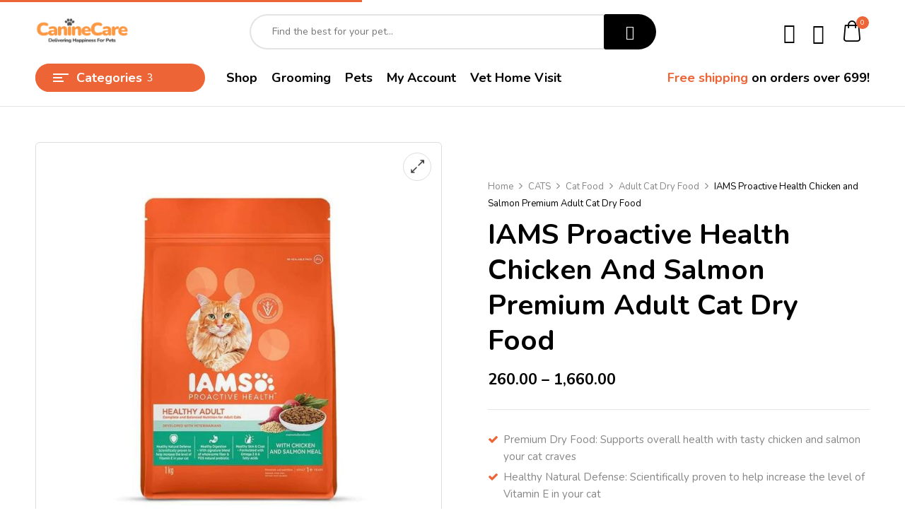

--- FILE ---
content_type: text/html; charset=UTF-8
request_url: https://caninecareindia.com/product/iams-proactive-health-chicken-and-salmon-premium-adult-cat-dry-food/
body_size: 41760
content:
<!DOCTYPE html>
<html lang="en-US">
<!--<![endif]-->
<head>
	<meta charset="UTF-8">
	<meta name="viewport" content="width=device-width">
	<link rel="profile" href="//gmpg.org/xfn/11">
	<meta name='robots' content='index, follow, max-image-preview:large, max-snippet:-1, max-video-preview:-1' />

	<!-- This site is optimized with the Yoast SEO plugin v23.9 - https://yoast.com/wordpress/plugins/seo/ -->
	<title>IAMS Proactive Health Chicken and Salmon Premium Adult Cat Dry Food - Canine Care</title>
	<link rel="canonical" href="https://caninecareindia.com/product/iams-proactive-health-chicken-and-salmon-premium-adult-cat-dry-food/" />
	<meta property="og:locale" content="en_US" />
	<meta property="og:type" content="article" />
	<meta property="og:title" content="IAMS Proactive Health Chicken and Salmon Premium Adult Cat Dry Food - Canine Care" />
	<meta property="og:description" content="Premium Dry Food: Supports overall health with tasty chicken and salmon your cat craves  Healthy Natural Defense: Scientifically proven to help increase the level of Vitamin E in your cat  Healthy Muscle: Formulated with quality protein to support healthy muscles  Healthy Skin and Coat: Formulated with Omega 6 &amp; Omega 3 fatty acids to help support healthy skin &amp; coat  Healthy teeth: Mechanical action of chewing crunchy dry kibble helps promote good oral hygiene" />
	<meta property="og:url" content="https://caninecareindia.com/product/iams-proactive-health-chicken-and-salmon-premium-adult-cat-dry-food/" />
	<meta property="og:site_name" content="Canine Care" />
	<meta property="article:modified_time" content="2026-01-31T13:36:55+00:00" />
	<meta property="og:image" content="https://caninecareindia.com/wp-content/uploads/2024/11/Untitled-design-2022-05-09T144958.970.png" />
	<meta property="og:image:width" content="1080" />
	<meta property="og:image:height" content="1080" />
	<meta property="og:image:type" content="image/png" />
	<meta name="twitter:card" content="summary_large_image" />
	<meta name="twitter:label1" content="Est. reading time" />
	<meta name="twitter:data1" content="1 minute" />
	<script type="application/ld+json" class="yoast-schema-graph">{"@context":"https://schema.org","@graph":[{"@type":"WebPage","@id":"https://caninecareindia.com/product/iams-proactive-health-chicken-and-salmon-premium-adult-cat-dry-food/","url":"https://caninecareindia.com/product/iams-proactive-health-chicken-and-salmon-premium-adult-cat-dry-food/","name":"IAMS Proactive Health Chicken and Salmon Premium Adult Cat Dry Food - Canine Care","isPartOf":{"@id":"https://caninecareindia.com/#website"},"primaryImageOfPage":{"@id":"https://caninecareindia.com/product/iams-proactive-health-chicken-and-salmon-premium-adult-cat-dry-food/#primaryimage"},"image":{"@id":"https://caninecareindia.com/product/iams-proactive-health-chicken-and-salmon-premium-adult-cat-dry-food/#primaryimage"},"thumbnailUrl":"https://caninecareindia.com/wp-content/uploads/2024/11/Untitled-design-2022-05-09T144958.970.png","datePublished":"2024-11-02T03:17:59+00:00","dateModified":"2026-01-31T13:36:55+00:00","breadcrumb":{"@id":"https://caninecareindia.com/product/iams-proactive-health-chicken-and-salmon-premium-adult-cat-dry-food/#breadcrumb"},"inLanguage":"en-US","potentialAction":[{"@type":"ReadAction","target":["https://caninecareindia.com/product/iams-proactive-health-chicken-and-salmon-premium-adult-cat-dry-food/"]}]},{"@type":"ImageObject","inLanguage":"en-US","@id":"https://caninecareindia.com/product/iams-proactive-health-chicken-and-salmon-premium-adult-cat-dry-food/#primaryimage","url":"https://caninecareindia.com/wp-content/uploads/2024/11/Untitled-design-2022-05-09T144958.970.png","contentUrl":"https://caninecareindia.com/wp-content/uploads/2024/11/Untitled-design-2022-05-09T144958.970.png","width":1080,"height":1080},{"@type":"BreadcrumbList","@id":"https://caninecareindia.com/product/iams-proactive-health-chicken-and-salmon-premium-adult-cat-dry-food/#breadcrumb","itemListElement":[{"@type":"ListItem","position":1,"name":"Home","item":"https://caninecareindia.com/"},{"@type":"ListItem","position":2,"name":"Shop","item":"https://caninecareindia.com/shop/"},{"@type":"ListItem","position":3,"name":"IAMS Proactive Health Chicken and Salmon Premium Adult Cat Dry Food"}]},{"@type":"WebSite","@id":"https://caninecareindia.com/#website","url":"https://caninecareindia.com/","name":"Canine Care","description":"Delivering Happiness for Pets","publisher":{"@id":"https://caninecareindia.com/#organization"},"potentialAction":[{"@type":"SearchAction","target":{"@type":"EntryPoint","urlTemplate":"https://caninecareindia.com/?s={search_term_string}"},"query-input":{"@type":"PropertyValueSpecification","valueRequired":true,"valueName":"search_term_string"}}],"inLanguage":"en-US"},{"@type":"Organization","@id":"https://caninecareindia.com/#organization","name":"Canine Care","url":"https://caninecareindia.com/","logo":{"@type":"ImageObject","inLanguage":"en-US","@id":"https://caninecareindia.com/#/schema/logo/image/","url":"https://caninecareindia.com/wp-content/uploads/2024/11/image-removebg-preview.png","contentUrl":"https://caninecareindia.com/wp-content/uploads/2024/11/image-removebg-preview.png","width":637,"height":204,"caption":"Canine Care"},"image":{"@id":"https://caninecareindia.com/#/schema/logo/image/"}}]}</script>
	<!-- / Yoast SEO plugin. -->


<link rel='dns-prefetch' href='//fonts.googleapis.com' />
<link rel="alternate" type="application/rss+xml" title="Canine Care &raquo; Feed" href="https://caninecareindia.com/feed/" />
<link rel="alternate" type="application/rss+xml" title="Canine Care &raquo; Comments Feed" href="https://caninecareindia.com/comments/feed/" />
<link rel="alternate" type="application/rss+xml" title="Canine Care &raquo; IAMS Proactive Health Chicken and Salmon Premium Adult Cat Dry Food Comments Feed" href="https://caninecareindia.com/product/iams-proactive-health-chicken-and-salmon-premium-adult-cat-dry-food/feed/" />
<script type="text/javascript">
/* <![CDATA[ */
window._wpemojiSettings = {"baseUrl":"https:\/\/s.w.org\/images\/core\/emoji\/15.0.3\/72x72\/","ext":".png","svgUrl":"https:\/\/s.w.org\/images\/core\/emoji\/15.0.3\/svg\/","svgExt":".svg","source":{"concatemoji":"https:\/\/caninecareindia.com\/wp-includes\/js\/wp-emoji-release.min.js?ver=6.6.4"}};
/*! This file is auto-generated */
!function(i,n){var o,s,e;function c(e){try{var t={supportTests:e,timestamp:(new Date).valueOf()};sessionStorage.setItem(o,JSON.stringify(t))}catch(e){}}function p(e,t,n){e.clearRect(0,0,e.canvas.width,e.canvas.height),e.fillText(t,0,0);var t=new Uint32Array(e.getImageData(0,0,e.canvas.width,e.canvas.height).data),r=(e.clearRect(0,0,e.canvas.width,e.canvas.height),e.fillText(n,0,0),new Uint32Array(e.getImageData(0,0,e.canvas.width,e.canvas.height).data));return t.every(function(e,t){return e===r[t]})}function u(e,t,n){switch(t){case"flag":return n(e,"\ud83c\udff3\ufe0f\u200d\u26a7\ufe0f","\ud83c\udff3\ufe0f\u200b\u26a7\ufe0f")?!1:!n(e,"\ud83c\uddfa\ud83c\uddf3","\ud83c\uddfa\u200b\ud83c\uddf3")&&!n(e,"\ud83c\udff4\udb40\udc67\udb40\udc62\udb40\udc65\udb40\udc6e\udb40\udc67\udb40\udc7f","\ud83c\udff4\u200b\udb40\udc67\u200b\udb40\udc62\u200b\udb40\udc65\u200b\udb40\udc6e\u200b\udb40\udc67\u200b\udb40\udc7f");case"emoji":return!n(e,"\ud83d\udc26\u200d\u2b1b","\ud83d\udc26\u200b\u2b1b")}return!1}function f(e,t,n){var r="undefined"!=typeof WorkerGlobalScope&&self instanceof WorkerGlobalScope?new OffscreenCanvas(300,150):i.createElement("canvas"),a=r.getContext("2d",{willReadFrequently:!0}),o=(a.textBaseline="top",a.font="600 32px Arial",{});return e.forEach(function(e){o[e]=t(a,e,n)}),o}function t(e){var t=i.createElement("script");t.src=e,t.defer=!0,i.head.appendChild(t)}"undefined"!=typeof Promise&&(o="wpEmojiSettingsSupports",s=["flag","emoji"],n.supports={everything:!0,everythingExceptFlag:!0},e=new Promise(function(e){i.addEventListener("DOMContentLoaded",e,{once:!0})}),new Promise(function(t){var n=function(){try{var e=JSON.parse(sessionStorage.getItem(o));if("object"==typeof e&&"number"==typeof e.timestamp&&(new Date).valueOf()<e.timestamp+604800&&"object"==typeof e.supportTests)return e.supportTests}catch(e){}return null}();if(!n){if("undefined"!=typeof Worker&&"undefined"!=typeof OffscreenCanvas&&"undefined"!=typeof URL&&URL.createObjectURL&&"undefined"!=typeof Blob)try{var e="postMessage("+f.toString()+"("+[JSON.stringify(s),u.toString(),p.toString()].join(",")+"));",r=new Blob([e],{type:"text/javascript"}),a=new Worker(URL.createObjectURL(r),{name:"wpTestEmojiSupports"});return void(a.onmessage=function(e){c(n=e.data),a.terminate(),t(n)})}catch(e){}c(n=f(s,u,p))}t(n)}).then(function(e){for(var t in e)n.supports[t]=e[t],n.supports.everything=n.supports.everything&&n.supports[t],"flag"!==t&&(n.supports.everythingExceptFlag=n.supports.everythingExceptFlag&&n.supports[t]);n.supports.everythingExceptFlag=n.supports.everythingExceptFlag&&!n.supports.flag,n.DOMReady=!1,n.readyCallback=function(){n.DOMReady=!0}}).then(function(){return e}).then(function(){var e;n.supports.everything||(n.readyCallback(),(e=n.source||{}).concatemoji?t(e.concatemoji):e.wpemoji&&e.twemoji&&(t(e.twemoji),t(e.wpemoji)))}))}((window,document),window._wpemojiSettings);
/* ]]> */
</script>

<style id='wp-emoji-styles-inline-css' type='text/css'>

	img.wp-smiley, img.emoji {
		display: inline !important;
		border: none !important;
		box-shadow: none !important;
		height: 1em !important;
		width: 1em !important;
		margin: 0 0.07em !important;
		vertical-align: -0.1em !important;
		background: none !important;
		padding: 0 !important;
	}
</style>
<link rel='stylesheet' id='wp-block-library-css' href='https://caninecareindia.com/wp-includes/css/dist/block-library/style.min.css?ver=6.6.4' type='text/css' media='all' />
<style id='classic-theme-styles-inline-css' type='text/css'>
/*! This file is auto-generated */
.wp-block-button__link{color:#fff;background-color:#32373c;border-radius:9999px;box-shadow:none;text-decoration:none;padding:calc(.667em + 2px) calc(1.333em + 2px);font-size:1.125em}.wp-block-file__button{background:#32373c;color:#fff;text-decoration:none}
</style>
<style id='global-styles-inline-css' type='text/css'>
:root{--wp--preset--aspect-ratio--square: 1;--wp--preset--aspect-ratio--4-3: 4/3;--wp--preset--aspect-ratio--3-4: 3/4;--wp--preset--aspect-ratio--3-2: 3/2;--wp--preset--aspect-ratio--2-3: 2/3;--wp--preset--aspect-ratio--16-9: 16/9;--wp--preset--aspect-ratio--9-16: 9/16;--wp--preset--color--black: #000000;--wp--preset--color--cyan-bluish-gray: #abb8c3;--wp--preset--color--white: #ffffff;--wp--preset--color--pale-pink: #f78da7;--wp--preset--color--vivid-red: #cf2e2e;--wp--preset--color--luminous-vivid-orange: #ff6900;--wp--preset--color--luminous-vivid-amber: #fcb900;--wp--preset--color--light-green-cyan: #7bdcb5;--wp--preset--color--vivid-green-cyan: #00d084;--wp--preset--color--pale-cyan-blue: #8ed1fc;--wp--preset--color--vivid-cyan-blue: #0693e3;--wp--preset--color--vivid-purple: #9b51e0;--wp--preset--gradient--vivid-cyan-blue-to-vivid-purple: linear-gradient(135deg,rgba(6,147,227,1) 0%,rgb(155,81,224) 100%);--wp--preset--gradient--light-green-cyan-to-vivid-green-cyan: linear-gradient(135deg,rgb(122,220,180) 0%,rgb(0,208,130) 100%);--wp--preset--gradient--luminous-vivid-amber-to-luminous-vivid-orange: linear-gradient(135deg,rgba(252,185,0,1) 0%,rgba(255,105,0,1) 100%);--wp--preset--gradient--luminous-vivid-orange-to-vivid-red: linear-gradient(135deg,rgba(255,105,0,1) 0%,rgb(207,46,46) 100%);--wp--preset--gradient--very-light-gray-to-cyan-bluish-gray: linear-gradient(135deg,rgb(238,238,238) 0%,rgb(169,184,195) 100%);--wp--preset--gradient--cool-to-warm-spectrum: linear-gradient(135deg,rgb(74,234,220) 0%,rgb(151,120,209) 20%,rgb(207,42,186) 40%,rgb(238,44,130) 60%,rgb(251,105,98) 80%,rgb(254,248,76) 100%);--wp--preset--gradient--blush-light-purple: linear-gradient(135deg,rgb(255,206,236) 0%,rgb(152,150,240) 100%);--wp--preset--gradient--blush-bordeaux: linear-gradient(135deg,rgb(254,205,165) 0%,rgb(254,45,45) 50%,rgb(107,0,62) 100%);--wp--preset--gradient--luminous-dusk: linear-gradient(135deg,rgb(255,203,112) 0%,rgb(199,81,192) 50%,rgb(65,88,208) 100%);--wp--preset--gradient--pale-ocean: linear-gradient(135deg,rgb(255,245,203) 0%,rgb(182,227,212) 50%,rgb(51,167,181) 100%);--wp--preset--gradient--electric-grass: linear-gradient(135deg,rgb(202,248,128) 0%,rgb(113,206,126) 100%);--wp--preset--gradient--midnight: linear-gradient(135deg,rgb(2,3,129) 0%,rgb(40,116,252) 100%);--wp--preset--font-size--small: 13px;--wp--preset--font-size--medium: 20px;--wp--preset--font-size--large: 36px;--wp--preset--font-size--x-large: 42px;--wp--preset--font-family--inter: "Inter", sans-serif;--wp--preset--font-family--cardo: Cardo;--wp--preset--spacing--20: 0.44rem;--wp--preset--spacing--30: 0.67rem;--wp--preset--spacing--40: 1rem;--wp--preset--spacing--50: 1.5rem;--wp--preset--spacing--60: 2.25rem;--wp--preset--spacing--70: 3.38rem;--wp--preset--spacing--80: 5.06rem;--wp--preset--shadow--natural: 6px 6px 9px rgba(0, 0, 0, 0.2);--wp--preset--shadow--deep: 12px 12px 50px rgba(0, 0, 0, 0.4);--wp--preset--shadow--sharp: 6px 6px 0px rgba(0, 0, 0, 0.2);--wp--preset--shadow--outlined: 6px 6px 0px -3px rgba(255, 255, 255, 1), 6px 6px rgba(0, 0, 0, 1);--wp--preset--shadow--crisp: 6px 6px 0px rgba(0, 0, 0, 1);}:where(.is-layout-flex){gap: 0.5em;}:where(.is-layout-grid){gap: 0.5em;}body .is-layout-flex{display: flex;}.is-layout-flex{flex-wrap: wrap;align-items: center;}.is-layout-flex > :is(*, div){margin: 0;}body .is-layout-grid{display: grid;}.is-layout-grid > :is(*, div){margin: 0;}:where(.wp-block-columns.is-layout-flex){gap: 2em;}:where(.wp-block-columns.is-layout-grid){gap: 2em;}:where(.wp-block-post-template.is-layout-flex){gap: 1.25em;}:where(.wp-block-post-template.is-layout-grid){gap: 1.25em;}.has-black-color{color: var(--wp--preset--color--black) !important;}.has-cyan-bluish-gray-color{color: var(--wp--preset--color--cyan-bluish-gray) !important;}.has-white-color{color: var(--wp--preset--color--white) !important;}.has-pale-pink-color{color: var(--wp--preset--color--pale-pink) !important;}.has-vivid-red-color{color: var(--wp--preset--color--vivid-red) !important;}.has-luminous-vivid-orange-color{color: var(--wp--preset--color--luminous-vivid-orange) !important;}.has-luminous-vivid-amber-color{color: var(--wp--preset--color--luminous-vivid-amber) !important;}.has-light-green-cyan-color{color: var(--wp--preset--color--light-green-cyan) !important;}.has-vivid-green-cyan-color{color: var(--wp--preset--color--vivid-green-cyan) !important;}.has-pale-cyan-blue-color{color: var(--wp--preset--color--pale-cyan-blue) !important;}.has-vivid-cyan-blue-color{color: var(--wp--preset--color--vivid-cyan-blue) !important;}.has-vivid-purple-color{color: var(--wp--preset--color--vivid-purple) !important;}.has-black-background-color{background-color: var(--wp--preset--color--black) !important;}.has-cyan-bluish-gray-background-color{background-color: var(--wp--preset--color--cyan-bluish-gray) !important;}.has-white-background-color{background-color: var(--wp--preset--color--white) !important;}.has-pale-pink-background-color{background-color: var(--wp--preset--color--pale-pink) !important;}.has-vivid-red-background-color{background-color: var(--wp--preset--color--vivid-red) !important;}.has-luminous-vivid-orange-background-color{background-color: var(--wp--preset--color--luminous-vivid-orange) !important;}.has-luminous-vivid-amber-background-color{background-color: var(--wp--preset--color--luminous-vivid-amber) !important;}.has-light-green-cyan-background-color{background-color: var(--wp--preset--color--light-green-cyan) !important;}.has-vivid-green-cyan-background-color{background-color: var(--wp--preset--color--vivid-green-cyan) !important;}.has-pale-cyan-blue-background-color{background-color: var(--wp--preset--color--pale-cyan-blue) !important;}.has-vivid-cyan-blue-background-color{background-color: var(--wp--preset--color--vivid-cyan-blue) !important;}.has-vivid-purple-background-color{background-color: var(--wp--preset--color--vivid-purple) !important;}.has-black-border-color{border-color: var(--wp--preset--color--black) !important;}.has-cyan-bluish-gray-border-color{border-color: var(--wp--preset--color--cyan-bluish-gray) !important;}.has-white-border-color{border-color: var(--wp--preset--color--white) !important;}.has-pale-pink-border-color{border-color: var(--wp--preset--color--pale-pink) !important;}.has-vivid-red-border-color{border-color: var(--wp--preset--color--vivid-red) !important;}.has-luminous-vivid-orange-border-color{border-color: var(--wp--preset--color--luminous-vivid-orange) !important;}.has-luminous-vivid-amber-border-color{border-color: var(--wp--preset--color--luminous-vivid-amber) !important;}.has-light-green-cyan-border-color{border-color: var(--wp--preset--color--light-green-cyan) !important;}.has-vivid-green-cyan-border-color{border-color: var(--wp--preset--color--vivid-green-cyan) !important;}.has-pale-cyan-blue-border-color{border-color: var(--wp--preset--color--pale-cyan-blue) !important;}.has-vivid-cyan-blue-border-color{border-color: var(--wp--preset--color--vivid-cyan-blue) !important;}.has-vivid-purple-border-color{border-color: var(--wp--preset--color--vivid-purple) !important;}.has-vivid-cyan-blue-to-vivid-purple-gradient-background{background: var(--wp--preset--gradient--vivid-cyan-blue-to-vivid-purple) !important;}.has-light-green-cyan-to-vivid-green-cyan-gradient-background{background: var(--wp--preset--gradient--light-green-cyan-to-vivid-green-cyan) !important;}.has-luminous-vivid-amber-to-luminous-vivid-orange-gradient-background{background: var(--wp--preset--gradient--luminous-vivid-amber-to-luminous-vivid-orange) !important;}.has-luminous-vivid-orange-to-vivid-red-gradient-background{background: var(--wp--preset--gradient--luminous-vivid-orange-to-vivid-red) !important;}.has-very-light-gray-to-cyan-bluish-gray-gradient-background{background: var(--wp--preset--gradient--very-light-gray-to-cyan-bluish-gray) !important;}.has-cool-to-warm-spectrum-gradient-background{background: var(--wp--preset--gradient--cool-to-warm-spectrum) !important;}.has-blush-light-purple-gradient-background{background: var(--wp--preset--gradient--blush-light-purple) !important;}.has-blush-bordeaux-gradient-background{background: var(--wp--preset--gradient--blush-bordeaux) !important;}.has-luminous-dusk-gradient-background{background: var(--wp--preset--gradient--luminous-dusk) !important;}.has-pale-ocean-gradient-background{background: var(--wp--preset--gradient--pale-ocean) !important;}.has-electric-grass-gradient-background{background: var(--wp--preset--gradient--electric-grass) !important;}.has-midnight-gradient-background{background: var(--wp--preset--gradient--midnight) !important;}.has-small-font-size{font-size: var(--wp--preset--font-size--small) !important;}.has-medium-font-size{font-size: var(--wp--preset--font-size--medium) !important;}.has-large-font-size{font-size: var(--wp--preset--font-size--large) !important;}.has-x-large-font-size{font-size: var(--wp--preset--font-size--x-large) !important;}
:where(.wp-block-post-template.is-layout-flex){gap: 1.25em;}:where(.wp-block-post-template.is-layout-grid){gap: 1.25em;}
:where(.wp-block-columns.is-layout-flex){gap: 2em;}:where(.wp-block-columns.is-layout-grid){gap: 2em;}
:root :where(.wp-block-pullquote){font-size: 1.5em;line-height: 1.6;}
</style>
<link rel='stylesheet' id='contact-form-7-css' href='https://caninecareindia.com/wp-content/plugins/contact-form-7/includes/css/styles.css?ver=5.9.8' type='text/css' media='all' />
<link rel='stylesheet' id='product-code-frontend-css' href='https://caninecareindia.com/wp-content/plugins/product-code-for-woocommerce/assets/css/single-product.css?ver=6.6.4' type='text/css' media='all' />
<link rel='stylesheet' id='sr7css-css' href='//caninecareindia.com/wp-content/plugins/revslider/public/css/sr7.css?ver=6.7.13' type='text/css' media='all' />
<style id='woocommerce-inline-inline-css' type='text/css'>
.woocommerce form .form-row .required { visibility: visible; }
</style>
<link rel='stylesheet' id='bwp_woocommerce_filter_products-css' href='https://caninecareindia.com/wp-content/plugins/wpbingo/assets/css/bwp_ajax_filter.css?ver=6.6.4' type='text/css' media='all' />
<link rel='stylesheet' id='buy-together-frontend-css' href='https://caninecareindia.com/wp-content/plugins/wpbingo/lib/buy-together/assets/css/frontend.css?ver=6.6.4' type='text/css' media='all' />
<link rel='stylesheet' id='hint-css' href='https://caninecareindia.com/wp-content/plugins/woo-smart-compare/assets/libs/hint/hint.min.css?ver=6.6.4' type='text/css' media='all' />
<link rel='stylesheet' id='perfect-scrollbar-css' href='https://caninecareindia.com/wp-content/plugins/woo-smart-compare/assets/libs/perfect-scrollbar/css/perfect-scrollbar.min.css?ver=6.6.4' type='text/css' media='all' />
<link rel='stylesheet' id='perfect-scrollbar-wpc-css' href='https://caninecareindia.com/wp-content/plugins/woo-smart-compare/assets/libs/perfect-scrollbar/css/custom-theme.css?ver=6.6.4' type='text/css' media='all' />
<link rel='stylesheet' id='woosc-frontend-css' href='https://caninecareindia.com/wp-content/plugins/woo-smart-compare/assets/css/frontend.css?ver=6.3.0' type='text/css' media='all' />
<link rel='stylesheet' id='woosw-icons-css' href='https://caninecareindia.com/wp-content/plugins/woo-smart-wishlist/assets/css/icons.css?ver=4.9.4' type='text/css' media='all' />
<link rel='stylesheet' id='woosw-frontend-css' href='https://caninecareindia.com/wp-content/plugins/woo-smart-wishlist/assets/css/frontend.css?ver=4.9.4' type='text/css' media='all' />
<style id='woosw-frontend-inline-css' type='text/css'>
.woosw-popup .woosw-popup-inner .woosw-popup-content .woosw-popup-content-bot .woosw-notice { background-color: #5fbd74; } .woosw-popup .woosw-popup-inner .woosw-popup-content .woosw-popup-content-bot .woosw-popup-content-bot-inner a:hover { color: #5fbd74; border-color: #5fbd74; } 
</style>
<link rel='stylesheet' id='brands-styles-css' href='https://caninecareindia.com/wp-content/plugins/woocommerce/assets/css/brands.css?ver=9.7.2' type='text/css' media='all' />
<link rel='stylesheet' id='petio-fonts-css' href='https://fonts.googleapis.com/css?family=Nunito%3Aital%2Cwght%400%2C300%3B0%2C400%3B0%2C600%3B0%2C700%3B0%2C800%3B0%2C900%3B1%2C300%3B1%2C400%3B1%2C600%3B1%2C700%3B1%2C800%3B1%2C900%7CBangers%7COpen%2BSans&#038;subset=latin%2Clatin-ext' type='text/css' media='all' />
<link rel='stylesheet' id='petio-style-css' href='https://caninecareindia.com/wp-content/themes/petio/style.css?ver=6.6.4' type='text/css' media='all' />
<!--[if lt IE 9]>
<link rel='stylesheet' id='petio-ie-css' href='https://caninecareindia.com/wp-content/themes/petio/css/ie.css?ver=20131205' type='text/css' media='all' />
<![endif]-->
<link rel='stylesheet' id='bootstrap-css' href='https://caninecareindia.com/wp-content/themes/petio/css/bootstrap.css?ver=6.6.4' type='text/css' media='all' />
<link rel='stylesheet' id='fancybox-css' href='https://caninecareindia.com/wp-content/themes/petio/css/jquery.fancybox.css' type='text/css' media='all' />
<link rel='stylesheet' id='circlestime-css' href='https://caninecareindia.com/wp-content/themes/petio/css/jquery.circlestime.css' type='text/css' media='all' />
<link rel='stylesheet' id='mmenu-all-css' href='https://caninecareindia.com/wp-content/themes/petio/css/jquery.mmenu.all.css?ver=6.6.4' type='text/css' media='all' />
<link rel='stylesheet' id='slick-css' href='https://caninecareindia.com/wp-content/themes/petio/css/slick/slick.css' type='text/css' media='all' />
<link rel='stylesheet' id='font-awesome-css' href='https://caninecareindia.com/wp-content/plugins/elementor/assets/lib/font-awesome/css/font-awesome.min.css?ver=4.7.0' type='text/css' media='all' />
<link rel='stylesheet' id='materia-css' href='https://caninecareindia.com/wp-content/themes/petio/css/materia.css?ver=6.6.4' type='text/css' media='all' />
<link rel='stylesheet' id='elegant-css' href='https://caninecareindia.com/wp-content/themes/petio/css/elegant.css?ver=6.6.4' type='text/css' media='all' />
<link rel='stylesheet' id='wpbingo-css' href='https://caninecareindia.com/wp-content/themes/petio/css/wpbingo.css?ver=6.6.4' type='text/css' media='all' />
<link rel='stylesheet' id='photoswipe-css' href='https://caninecareindia.com/wp-content/plugins/woocommerce/assets/css/photoswipe/photoswipe.min.css?ver=9.7.2' type='text/css' media='all' />
<link rel='stylesheet' id='wpbingo2-css' href='https://caninecareindia.com/wp-content/themes/petio/css/wpbingo2.css?ver=6.6.4' type='text/css' media='all' />
<link rel='stylesheet' id='icomoon-css' href='https://caninecareindia.com/wp-content/themes/petio/css/icomoon.css?ver=6.6.4' type='text/css' media='all' />
<link rel='stylesheet' id='petio-style-template-css' href='https://caninecareindia.com/wp-content/themes/petio/css/template.css?ver=6.6.4' type='text/css' media='all' />
<script type="text/template" id="tmpl-variation-template">
	<div class="woocommerce-variation-description">{{{ data.variation.variation_description }}}</div>
	<div class="woocommerce-variation-price">{{{ data.variation.price_html }}}</div>
	<div class="woocommerce-variation-availability">{{{ data.variation.availability_html }}}</div>
</script>
<script type="text/template" id="tmpl-unavailable-variation-template">
	<p role="alert">Sorry, this product is unavailable. Please choose a different combination.</p>
</script>
<script type="text/javascript" src="https://caninecareindia.com/wp-includes/js/jquery/jquery.min.js?ver=3.7.1" id="jquery-core-js"></script>
<script type="text/javascript" src="https://caninecareindia.com/wp-includes/js/jquery/jquery-migrate.min.js?ver=3.4.1" id="jquery-migrate-js"></script>
<script type="text/javascript" id="product-code-for-woocommerce-js-extra">
/* <![CDATA[ */
var PRODUCT_CODE = {"ajax":"https:\/\/caninecareindia.com\/wp-admin\/admin-ajax.php","HIDE_EMPTY":""};
/* ]]> */
</script>
<script type="text/javascript" src="https://caninecareindia.com/wp-content/plugins/product-code-for-woocommerce/assets/js/editor.js?ver=1.4.6" id="product-code-for-woocommerce-js"></script>
<script type="text/javascript" src="//caninecareindia.com/wp-content/plugins/revslider/public/js/libs/tptools.js?ver=6.7.13" id="_tpt-js" async="async" data-wp-strategy="async"></script>
<script type="text/javascript" src="//caninecareindia.com/wp-content/plugins/revslider/public/js/sr7.js?ver=6.7.13" id="sr7-js" async="async" data-wp-strategy="async"></script>
<script type="text/javascript" src="https://caninecareindia.com/wp-content/plugins/woocommerce/assets/js/jquery-blockui/jquery.blockUI.min.js?ver=2.7.0-wc.9.7.2" id="jquery-blockui-js" defer="defer" data-wp-strategy="defer"></script>
<script type="text/javascript" id="wc-add-to-cart-js-extra">
/* <![CDATA[ */
var wc_add_to_cart_params = {"ajax_url":"\/wp-admin\/admin-ajax.php","wc_ajax_url":"\/?wc-ajax=%%endpoint%%","i18n_view_cart":"View cart","cart_url":"https:\/\/caninecareindia.com\/cart\/","is_cart":"","cart_redirect_after_add":"yes"};
/* ]]> */
</script>
<script type="text/javascript" src="https://caninecareindia.com/wp-content/plugins/woocommerce/assets/js/frontend/add-to-cart.min.js?ver=9.7.2" id="wc-add-to-cart-js" defer="defer" data-wp-strategy="defer"></script>
<script type="text/javascript" id="wc-single-product-js-extra">
/* <![CDATA[ */
var wc_single_product_params = {"i18n_required_rating_text":"Please select a rating","i18n_rating_options":["1 of 5 stars","2 of 5 stars","3 of 5 stars","4 of 5 stars","5 of 5 stars"],"i18n_product_gallery_trigger_text":"View full-screen image gallery","review_rating_required":"yes","flexslider":{"rtl":false,"animation":"slide","smoothHeight":true,"directionNav":false,"controlNav":"thumbnails","slideshow":false,"animationSpeed":500,"animationLoop":false,"allowOneSlide":false},"zoom_enabled":"","zoom_options":[],"photoswipe_enabled":"","photoswipe_options":{"shareEl":false,"closeOnScroll":false,"history":false,"hideAnimationDuration":0,"showAnimationDuration":0},"flexslider_enabled":""};
/* ]]> */
</script>
<script type="text/javascript" src="https://caninecareindia.com/wp-content/plugins/woocommerce/assets/js/frontend/single-product.min.js?ver=9.7.2" id="wc-single-product-js" defer="defer" data-wp-strategy="defer"></script>
<script type="text/javascript" src="https://caninecareindia.com/wp-content/plugins/woocommerce/assets/js/js-cookie/js.cookie.min.js?ver=2.1.4-wc.9.7.2" id="js-cookie-js" data-wp-strategy="defer"></script>
<script type="text/javascript" id="woocommerce-js-extra">
/* <![CDATA[ */
var woocommerce_params = {"ajax_url":"\/wp-admin\/admin-ajax.php","wc_ajax_url":"\/?wc-ajax=%%endpoint%%","i18n_password_show":"Show password","i18n_password_hide":"Hide password"};
/* ]]> */
</script>
<script type="text/javascript" src="https://caninecareindia.com/wp-content/plugins/woocommerce/assets/js/frontend/woocommerce.min.js?ver=9.7.2" id="woocommerce-js" defer="defer" data-wp-strategy="defer"></script>
<script type="text/javascript" id="buy-together-frontend-js-extra">
/* <![CDATA[ */
var buy_together = {"ajaxurl":"https:\/\/caninecareindia.com\/wp-admin\/admin-ajax.php","security":"3ee113d3f1","text":{"for_num_of_items":"For {{number}} item(s)","add_to_cart_text":"Add All To Cart","adding_to_cart_text":"Adding To Cart...","view_cart":"View cart","no_product_selected_text":"You must select at least one product","add_to_cart_success":"{{number}} product(s) was successfully added to your cart.","add_to_cart_fail_single":"One product is out of stock.","add_to_cart_fail_plural":"{{number}} products were out of stocks."},"price_format":"%1$s%2$s","price_decimals":"2","price_thousand_separator":",","price_decimal_separator":".","currency_symbol":"\u20b9","wc_tax_enabled":"","cart_url":"https:\/\/caninecareindia.com\/cart\/","ex_tax_or_vat":""};
/* ]]> */
</script>
<script type="text/javascript" src="https://caninecareindia.com/wp-content/plugins/wpbingo/lib/buy-together/assets/js/frontend.js" id="buy-together-frontend-js"></script>
<script type="text/javascript" src="https://caninecareindia.com/wp-includes/js/underscore.min.js?ver=1.13.4" id="underscore-js"></script>
<script type="text/javascript" id="wp-util-js-extra">
/* <![CDATA[ */
var _wpUtilSettings = {"ajax":{"url":"\/wp-admin\/admin-ajax.php"}};
/* ]]> */
</script>
<script type="text/javascript" src="https://caninecareindia.com/wp-includes/js/wp-util.min.js?ver=6.6.4" id="wp-util-js"></script>
<script type="text/javascript" id="wc-add-to-cart-variation-js-extra">
/* <![CDATA[ */
var wc_add_to_cart_variation_params = {"wc_ajax_url":"\/?wc-ajax=%%endpoint%%","i18n_no_matching_variations_text":"Sorry, no products matched your selection. Please choose a different combination.","i18n_make_a_selection_text":"Please select some product options before adding this product to your cart.","i18n_unavailable_text":"Sorry, this product is unavailable. Please choose a different combination.","i18n_reset_alert_text":"Your selection has been reset. Please select some product options before adding this product to your cart."};
/* ]]> */
</script>
<script type="text/javascript" src="https://caninecareindia.com/wp-content/plugins/woocommerce/assets/js/frontend/add-to-cart-variation.min.js?ver=9.7.2" id="wc-add-to-cart-variation-js" defer="defer" data-wp-strategy="defer"></script>
<link rel="https://api.w.org/" href="https://caninecareindia.com/wp-json/" /><link rel="alternate" title="JSON" type="application/json" href="https://caninecareindia.com/wp-json/wp/v2/product/24650" /><link rel="EditURI" type="application/rsd+xml" title="RSD" href="https://caninecareindia.com/xmlrpc.php?rsd" />
<meta name="generator" content="WordPress 6.6.4" />
<meta name="generator" content="WooCommerce 9.7.2" />
<link rel='shortlink' href='https://caninecareindia.com/?p=24650' />
<link rel="alternate" title="oEmbed (JSON)" type="application/json+oembed" href="https://caninecareindia.com/wp-json/oembed/1.0/embed?url=https%3A%2F%2Fcaninecareindia.com%2Fproduct%2Fiams-proactive-health-chicken-and-salmon-premium-adult-cat-dry-food%2F" />
<link rel="alternate" title="oEmbed (XML)" type="text/xml+oembed" href="https://caninecareindia.com/wp-json/oembed/1.0/embed?url=https%3A%2F%2Fcaninecareindia.com%2Fproduct%2Fiams-proactive-health-chicken-and-salmon-premium-adult-cat-dry-food%2F&#038;format=xml" />
<meta name="generator" content="Redux 4.5.0" /><link rel="preconnect" href="https://fonts.googleapis.com">
<link rel="preconnect" href="https://fonts.gstatic.com/" crossorigin>
<meta name="generator" content="Powered by Slider Revolution 6.7.13 - responsive, Mobile-Friendly Slider Plugin for WordPress with comfortable drag and drop interface." />
	<noscript><style>.woocommerce-product-gallery{ opacity: 1 !important; }</style></noscript>
	<meta name="generator" content="Elementor 3.27.6; features: e_font_icon_svg, additional_custom_breakpoints, e_element_cache; settings: css_print_method-external, google_font-enabled, font_display-swap">
			<style>
				.e-con.e-parent:nth-of-type(n+4):not(.e-lazyloaded):not(.e-no-lazyload),
				.e-con.e-parent:nth-of-type(n+4):not(.e-lazyloaded):not(.e-no-lazyload) * {
					background-image: none !important;
				}
				@media screen and (max-height: 1024px) {
					.e-con.e-parent:nth-of-type(n+3):not(.e-lazyloaded):not(.e-no-lazyload),
					.e-con.e-parent:nth-of-type(n+3):not(.e-lazyloaded):not(.e-no-lazyload) * {
						background-image: none !important;
					}
				}
				@media screen and (max-height: 640px) {
					.e-con.e-parent:nth-of-type(n+2):not(.e-lazyloaded):not(.e-no-lazyload),
					.e-con.e-parent:nth-of-type(n+2):not(.e-lazyloaded):not(.e-no-lazyload) * {
						background-image: none !important;
					}
				}
			</style>
			<style id='wp-fonts-local' type='text/css'>
@font-face{font-family:Inter;font-style:normal;font-weight:300 900;font-display:fallback;src:url('https://caninecareindia.com/wp-content/plugins/woocommerce/assets/fonts/Inter-VariableFont_slnt,wght.woff2') format('woff2');font-stretch:normal;}
@font-face{font-family:Cardo;font-style:normal;font-weight:400;font-display:fallback;src:url('https://caninecareindia.com/wp-content/plugins/woocommerce/assets/fonts/cardo_normal_400.woff2') format('woff2');}
</style>
<link rel="icon" href="https://caninecareindia.com/wp-content/uploads/2024/12/cropped-WhatsApp_Image_2024-12-10_at_9.23.55_PM-removebg-preview-32x32.png" sizes="32x32" />
<link rel="icon" href="https://caninecareindia.com/wp-content/uploads/2024/12/cropped-WhatsApp_Image_2024-12-10_at_9.23.55_PM-removebg-preview-192x192.png" sizes="192x192" />
<link rel="apple-touch-icon" href="https://caninecareindia.com/wp-content/uploads/2024/12/cropped-WhatsApp_Image_2024-12-10_at_9.23.55_PM-removebg-preview-180x180.png" />
<meta name="msapplication-TileImage" content="https://caninecareindia.com/wp-content/uploads/2024/12/cropped-WhatsApp_Image_2024-12-10_at_9.23.55_PM-removebg-preview-270x270.png" />
<script>
	window._tpt			??= {};
	window.SR7			??= {};
	_tpt.R				??= {};
	_tpt.R.fonts		??= {};
	_tpt.R.fonts.customFonts??= {};
	SR7.devMode			=  false;
	SR7.F 				??= {};
	SR7.G				??= {};
	SR7.LIB				??= {};
	SR7.E				??= {};
	SR7.E.gAddons		??= {};
	SR7.E.php 			??= {};
	SR7.E.nonce			= '6f0677911a';
	SR7.E.ajaxurl		= 'https://caninecareindia.com/wp-admin/admin-ajax.php';
	SR7.E.resturl		= 'https://caninecareindia.com/wp-json/';
	SR7.E.slug_path		= 'revslider/revslider.php';
	SR7.E.slug			= 'revslider';
	SR7.E.plugin_url	= 'https://caninecareindia.com/wp-content/plugins/revslider/';
	SR7.E.wp_plugin_url = 'https://caninecareindia.com/wp-content/plugins/';
	SR7.E.revision		= '6.7.13';
	SR7.E.fontBaseUrl	= '//fonts.googleapis.com/css2?family=';
	SR7.G.breakPoints 	= [1240,1024,778,480];
	SR7.E.modules 		= ['module','page','slide','layer','draw','animate','srtools','canvas','defaults','carousel','navigation','media','modifiers','migration'];
	SR7.E.libs 			= ['WEBGL'];
	SR7.E.css 			= ['csslp','cssbtns','cssfilters','cssnav','cssmedia'];
	SR7.E.resources		= {};
	SR7.JSON			??= {};
/*! Slider Revolution 7.0 - Page Processor */
!function(){"use strict";window.SR7??={},window._tpt??={},SR7.version="Slider Revolution 6.7.13",_tpt.getWinDim=function(t){_tpt.screenHeightWithUrlBar??=window.innerHeight;let e=SR7.F?.modal?.visible&&SR7.M[SR7.F.module.getIdByAlias(SR7.F.modal.requested)];_tpt.scrollBar=window.innerWidth!==document.documentElement.clientWidth||e&&window.innerWidth!==e.c.module.clientWidth,_tpt.winW=window.innerWidth-(_tpt.scrollBar||"prepare"==t?_tpt.scrollBarW??_tpt.mesureScrollBar():0),_tpt.winH=window.innerHeight,_tpt.winWAll=document.documentElement.clientWidth},_tpt.getResponsiveLevel=function(t,e){SR7.M[e];return _tpt.closestGE(t,_tpt.winWAll)},_tpt.mesureScrollBar=function(){let t=document.createElement("div");return t.className="RSscrollbar-measure",t.style.width="100px",t.style.height="100px",t.style.overflow="scroll",t.style.position="absolute",t.style.top="-9999px",document.body.appendChild(t),_tpt.scrollBarW=t.offsetWidth-t.clientWidth,document.body.removeChild(t),_tpt.scrollBarW},_tpt.loadCSS=async function(t,e,s){return s?_tpt.R.fonts.required[e].status=1:(_tpt.R[e]??={},_tpt.R[e].status=1),new Promise(((n,i)=>{if(_tpt.isStylesheetLoaded(t))s?_tpt.R.fonts.required[e].status=2:_tpt.R[e].status=2,n();else{const o=document.createElement("link");o.rel="stylesheet";let l="text",r="css";o["type"]=l+"/"+r,o.href=t,o.onload=()=>{s?_tpt.R.fonts.required[e].status=2:_tpt.R[e].status=2,n()},o.onerror=()=>{s?_tpt.R.fonts.required[e].status=3:_tpt.R[e].status=3,i(new Error(`Failed to load CSS: ${t}`))},document.head.appendChild(o)}}))},_tpt.addContainer=function(t){const{tag:e="div",id:s,class:n,datas:i,textContent:o,iHTML:l}=t,r=document.createElement(e);if(s&&""!==s&&(r.id=s),n&&""!==n&&(r.className=n),i)for(const[t,e]of Object.entries(i))"style"==t?r.style.cssText=e:r.setAttribute(`data-${t}`,e);return o&&(r.textContent=o),l&&(r.innerHTML=l),r},_tpt.collector=function(){return{fragment:new DocumentFragment,add(t){var e=_tpt.addContainer(t);return this.fragment.appendChild(e),e},append(t){t.appendChild(this.fragment)}}},_tpt.isStylesheetLoaded=function(t){let e=t.split("?")[0];return Array.from(document.querySelectorAll('link[rel="stylesheet"], link[rel="preload"]')).some((t=>t.href.split("?")[0]===e))},_tpt.preloader={requests:new Map,preloaderTemplates:new Map,show:function(t,e){if(!e||!t)return;const{type:s,color:n}=e;if(s<0||"off"==s)return;const i=`preloader_${s}`;let o=this.preloaderTemplates.get(i);o||(o=this.build(s,n),this.preloaderTemplates.set(i,o)),this.requests.has(t)||this.requests.set(t,{count:0});const l=this.requests.get(t);clearTimeout(l.timer),l.count++,1===l.count&&(l.timer=setTimeout((()=>{l.preloaderClone=o.cloneNode(!0),l.anim&&l.anim.kill(),void 0!==_tpt.gsap?l.anim=_tpt.gsap.fromTo(l.preloaderClone,1,{opacity:0},{opacity:1}):l.preloaderClone.classList.add("sr7-fade-in"),t.appendChild(l.preloaderClone)}),150))},hide:function(t){if(!this.requests.has(t))return;const e=this.requests.get(t);e.count--,e.count<0&&(e.count=0),e.anim&&e.anim.kill(),0===e.count&&(clearTimeout(e.timer),e.preloaderClone&&(e.preloaderClone.classList.remove("sr7-fade-in"),e.anim=_tpt.gsap.to(e.preloaderClone,.3,{opacity:0,onComplete:function(){e.preloaderClone.remove()}})))},state:function(t){if(!this.requests.has(t))return!1;return this.requests.get(t).count>0},build:(t,e="#ffffff",s="")=>{if(t<0||"off"===t)return null;const n=parseInt(t);if(t="prlt"+n,isNaN(n))return null;if(_tpt.loadCSS(SR7.E.plugin_url+"public/css/preloaders/t"+n+".css","preloader_"+t),isNaN(n)||n<6){const i=`background-color:${e}`,o=1===n||2==n?i:"",l=3===n||4==n?i:"",r=_tpt.collector();["dot1","dot2","bounce1","bounce2","bounce3"].forEach((t=>r.add({tag:"div",class:t,datas:{style:l}})));const d=_tpt.addContainer({tag:"sr7-prl",class:`${t} ${s}`,datas:{style:o}});return r.append(d),d}{let i={};if(7===n){let t;e.startsWith("#")?(t=e.replace("#",""),t=`rgba(${parseInt(t.substring(0,2),16)}, ${parseInt(t.substring(2,4),16)}, ${parseInt(t.substring(4,6),16)}, `):e.startsWith("rgb")&&(t=e.slice(e.indexOf("(")+1,e.lastIndexOf(")")).split(",").map((t=>t.trim())),t=`rgba(${t[0]}, ${t[1]}, ${t[2]}, `),t&&(i.style=`border-top-color: ${t}0.65); border-bottom-color: ${t}0.15); border-left-color: ${t}0.65); border-right-color: ${t}0.15)`)}else 12===n&&(i.style=`background:${e}`);const o=[10,0,4,2,5,9,0,4,4,2][n-6],l=_tpt.collector(),r=l.add({tag:"div",class:"sr7-prl-inner",datas:i});Array.from({length:o}).forEach((()=>r.appendChild(l.add({tag:"span",datas:{style:`background:${e}`}}))));const d=_tpt.addContainer({tag:"sr7-prl",class:`${t} ${s}`});return l.append(d),d}}},SR7.preLoader={show:(t,e)=>{"off"!==(SR7.M[t]?.settings?.pLoader?.type??"off")&&_tpt.preloader.show(e||SR7.M[t].c.module,SR7.M[t]?.settings?.pLoader??{color:"#fff",type:10})},hide:(t,e)=>{"off"!==(SR7.M[t]?.settings?.pLoader?.type??"off")&&_tpt.preloader.hide(e||SR7.M[t].c.module)},state:(t,e)=>_tpt.preloader.state(e||SR7.M[t].c.module)},_tpt.prepareModuleHeight=function(t){window.SR7.M??={},window.SR7.M[t.id]??={},"ignore"==t.googleFont&&(SR7.E.ignoreGoogleFont=!0);let e=window.SR7.M[t.id];if(null==_tpt.scrollBarW&&_tpt.mesureScrollBar(),e.c??={},e.states??={},e.settings??={},e.settings.size??={},t.fixed&&(e.settings.fixed=!0),e.c.module=document.getElementById(t.id),e.c.adjuster=e.c.module.getElementsByTagName("sr7-adjuster")[0],e.c.content=e.c.module.getElementsByTagName("sr7-content")[0],"carousel"==t.type&&(e.c.carousel=e.c.content.getElementsByTagName("sr7-carousel")[0]),null==e.c.module||null==e.c.module)return;t.plType&&t.plColor&&(e.settings.pLoader={type:t.plType,color:t.plColor}),void 0!==t.plType&&"off"!==t.plType&&SR7.preLoader.show(t.id,e.c.module),_tpt.winW||_tpt.getWinDim("prepare"),_tpt.getWinDim();let s=""+e.c.module.dataset?.modal;"modal"==s||"true"==s||"undefined"!==s&&"false"!==s||(e.settings.size.fullWidth=t.size.fullWidth,e.LEV??=_tpt.getResponsiveLevel(window.SR7.G.breakPoints,t.id),t.vpt=_tpt.fillArray(t.vpt,5),e.settings.vPort=t.vpt[e.LEV],void 0!==t.el&&"720"==t.el[4]&&t.gh[4]!==t.el[4]&&"960"==t.el[3]&&t.gh[3]!==t.el[3]&&"768"==t.el[2]&&t.gh[2]!==t.el[2]&&delete t.el,e.settings.size.height=null==t.el||null==t.el[e.LEV]||0==t.el[e.LEV]||"auto"==t.el[e.LEV]?_tpt.fillArray(t.gh,5,-1):_tpt.fillArray(t.el,5,-1),e.settings.size.width=_tpt.fillArray(t.gw,5,-1),e.settings.size.minHeight=_tpt.fillArray(t.mh??[0],5,-1),e.cacheSize={fullWidth:e.settings.size?.fullWidth,fullHeight:e.settings.size?.fullHeight},void 0!==t.off&&(t.off?.t&&(e.settings.size.m??={})&&(e.settings.size.m.t=t.off.t),t.off?.b&&(e.settings.size.m??={})&&(e.settings.size.m.b=t.off.b),t.off?.l&&(e.settings.size.p??={})&&(e.settings.size.p.l=t.off.l),t.off?.r&&(e.settings.size.p??={})&&(e.settings.size.p.r=t.off.r)),_tpt.updatePMHeight(t.id,t,!0))},_tpt.updatePMHeight=(t,e,s)=>{let n=SR7.M[t];var i=n.settings.size.fullWidth?_tpt.winW:n.c.module.parentNode.offsetWidth;i=0===i||isNaN(i)?_tpt.winW:i;let o=n.settings.size.width[n.LEV]||n.settings.size.width[n.LEV++]||n.settings.size.width[n.LEV--]||i,l=n.settings.size.height[n.LEV]||n.settings.size.height[n.LEV++]||n.settings.size.height[n.LEV--]||0,r=n.settings.size.minHeight[n.LEV]||n.settings.size.minHeight[n.LEV++]||n.settings.size.minHeight[n.LEV--]||0;if(l="auto"==l?0:l,l=parseInt(l),"carousel"!==e.type&&(i-=parseInt(e.onw??0)||0),n.MP=!n.settings.size.fullWidth&&i<o||_tpt.winW<o?Math.min(1,i/o):1,e.size.fullScreen||e.size.fullHeight){let t=parseInt(e.fho)||0,s=(""+e.fho).indexOf("%")>-1;e.newh=_tpt.winH-(s?_tpt.winH*t/100:t)}else e.newh=n.MP*Math.max(l,r);if(e.newh+=(parseInt(e.onh??0)||0)+(parseInt(e.carousel?.pt)||0)+(parseInt(e.carousel?.pb)||0),void 0!==e.slideduration&&(e.newh=Math.max(e.newh,parseInt(e.slideduration)/3)),e.shdw&&_tpt.buildShadow(e.id,e),n.c.adjuster.style.height=e.newh+"px",n.c.module.style.height=e.newh+"px",n.c.content.style.height=e.newh+"px",n.states.heightPrepared=!0,n.dims??={},n.dims.moduleRect=n.c.module.getBoundingClientRect(),n.c.content.style.left="-"+n.dims.moduleRect.left+"px",!n.settings.size.fullWidth)return s&&requestAnimationFrame((()=>{i!==n.c.module.parentNode.offsetWidth&&_tpt.updatePMHeight(e.id,e)})),void _tpt.bgStyle(e.id,e,window.innerWidth==_tpt.winW,!0);_tpt.bgStyle(e.id,e,window.innerWidth==_tpt.winW,!0),requestAnimationFrame((function(){s&&requestAnimationFrame((()=>{i!==n.c.module.parentNode.offsetWidth&&_tpt.updatePMHeight(e.id,e)}))})),n.earlyResizerFunction||(n.earlyResizerFunction=function(){requestAnimationFrame((function(){_tpt.getWinDim(),_tpt.moduleDefaults(e.id,e),_tpt.updateSlideBg(t,!0)}))},window.addEventListener("resize",n.earlyResizerFunction))},_tpt.buildShadow=function(t,e){let s=SR7.M[t];null==s.c.shadow&&(s.c.shadow=document.createElement("sr7-module-shadow"),s.c.shadow.classList.add("sr7-shdw-"+e.shdw),s.c.content.appendChild(s.c.shadow))},_tpt.bgStyle=async(t,e,s,n,i)=>{const o=SR7.M[t];if((e=e??o.settings).fixed&&!o.c.module.classList.contains("sr7-top-fixed")&&(o.c.module.classList.add("sr7-top-fixed"),o.c.module.style.position="fixed",o.c.module.style.width="100%",o.c.module.style.top="0px",o.c.module.style.left="0px",o.c.module.style.pointerEvents="none",o.c.module.style.zIndex=5e3,o.c.content.style.pointerEvents="none"),null==o.c.bgcanvas){let t=document.createElement("sr7-module-bg"),l=!1;if("string"==typeof e?.bg?.color&&e?.bg?.color.includes("{"))if(_tpt.gradient&&_tpt.gsap)e.bg.color=_tpt.gradient.convert(e.bg.color);else try{let t=JSON.parse(e.bg.color);(t?.orig||t?.string)&&(e.bg.color=JSON.parse(e.bg.color))}catch(t){return}let r="string"==typeof e?.bg?.color?e?.bg?.color||"transparent":e?.bg?.color?.string??e?.bg?.color?.orig??e?.bg?.color?.color??"transparent";if(t.style["background"+(String(r).includes("grad")?"":"Color")]=r,("transparent"!==r||i)&&(l=!0),e?.bg?.image?.src&&(t.style.backgroundImage=`url(${e?.bg?.image.src})`,t.style.backgroundSize=""==(e.bg.image?.size??"")?"cover":e.bg.image.size,t.style.backgroundPosition=e.bg.image.position,t.style.backgroundRepeat=e.bg.image.repeat,l=!0),!l)return;o.c.bgcanvas=t,e.size.fullWidth?t.style.width=_tpt.winW-(s&&_tpt.winH<document.body.offsetHeight?_tpt.scrollBarW:0)+"px":n&&(t.style.width=o.c.module.offsetWidth+"px"),e.sbt?.use?o.c.content.appendChild(o.c.bgcanvas):o.c.module.appendChild(o.c.bgcanvas)}o.c.bgcanvas.style.height=void 0!==e.newh?e.newh+"px":("carousel"==e.type?o.dims.module.h:o.dims.content.h)+"px",o.c.bgcanvas.style.left=!s&&e.sbt?.use||o.c.bgcanvas.closest("SR7-CONTENT")?"0px":"-"+(o?.dims?.moduleRect?.left??0)+"px"},_tpt.updateSlideBg=function(t,e){const s=SR7.M[t];let n=s.settings;s?.c?.bgcanvas&&(n.size.fullWidth?s.c.bgcanvas.style.width=_tpt.winW-(e&&_tpt.winH<document.body.offsetHeight?_tpt.scrollBarW:0)+"px":preparing&&(s.c.bgcanvas.style.width=s.c.module.offsetWidth+"px"))},_tpt.moduleDefaults=(t,e)=>{let s=SR7.M[t];null!=s&&null!=s.c&&null!=s.c.module&&(s.dims??={},s.dims.moduleRect=s.c.module.getBoundingClientRect(),s.c.content.style.left="-"+s.dims.moduleRect.left+"px",s.c.content.style.width=_tpt.winW-_tpt.scrollBarW+"px","carousel"==e.type&&(s.c.module.style.overflow="visible"),_tpt.bgStyle(t,e,window.innerWidth==_tpt.winW))},_tpt.getOffset=t=>{var e=t.getBoundingClientRect(),s=window.pageXOffset||document.documentElement.scrollLeft,n=window.pageYOffset||document.documentElement.scrollTop;return{top:e.top+n,left:e.left+s}},_tpt.fillArray=function(t,e){let s,n;t=Array.isArray(t)?t:[t];let i=Array(e),o=t.length;for(n=0;n<t.length;n++)i[n+(e-o)]=t[n],null==s&&"#"!==t[n]&&(s=t[n]);for(let t=0;t<e;t++)void 0!==i[t]&&"#"!=i[t]||(i[t]=s),s=i[t];return i},_tpt.closestGE=function(t,e){let s=Number.MAX_VALUE,n=-1;for(let i=0;i<t.length;i++)t[i]-1>=e&&t[i]-1-e<s&&(s=t[i]-1-e,n=i);return++n}}();</script>
</head>
<body class="product-template-default single single-product postid-24650 wp-custom-logo theme-petio woocommerce woocommerce-page woocommerce-no-js iams-proactive-health-chicken-and-salmon-premium-adult-cat-dry-food banners-effect-12 zoom elementor-default elementor-kit-7">
<div class="loader-content">
				<div id="loader">
				</div>
			</div><div id='page' class="hfeed page-wrapper  " >
					<h1 class="bwp-title hide"><a href="https://caninecareindia.com/" rel="home">Canine Care</a></h1>
	<header id='bwp-header' class="bwp-header header-v6">
							<div class="header-mobile">
		<div class="container">
			<div class="row">
								<div class="col-xl-4 col-lg-4 col-md-4 col-sm-3 col-3 header-left">
					<div class="navbar-header">
						<button type="button" id="show-megamenu"  class="navbar-toggle">
							<span>Menu</span>
						</button>
					</div>
				</div>
				<div class="col-xl-4 col-lg-4 col-md-4 col-sm-6 col-6 header-center ">
							<div class="wpbingoLogo">
			<a  href="https://caninecareindia.com/">
									<img src="https://caninecareindia.com/wp-content/uploads/2024/11/image-removebg-preview.png" alt="Canine Care"/>
							</a>
		</div> 
					</div>
				<div class="col-xl-4 col-lg-4 col-md-4 col-sm-3 col-3 header-right">
											<div class="wpbingo-verticalmenu-mobile">
			<div class="navbar-header">
				<button type="button" id="show-verticalmenu"  class="navbar-toggle">
					<span>Vertical</span>
				</button>
			</div>
		</div>															<div class="petio-topcart dropdown">
						<div class="dropdown mini-cart top-cart" data-text_added="Product was added to cart successfully!">
	<div class="remove-cart-shadow"></div>
  <a class="dropdown-toggle cart-icon" href="#" role="button" id="dropdownMenuLink" data-toggle="dropdown" aria-haspopup="true" aria-expanded="false">
	<div class="icons-cart"><i class="icon2-shopping-bag"></i><span class="cart-count">0</span></div>
  </a>
  <div class="dropdown-menu cart-popup" aria-labelledby="dropdownMenuLink">
	<div class="remove-cart">
		<a class="dropdown-toggle cart-remove" data-toggle="dropdown" data-hover="dropdown" data-delay="0" href="#" title="View your shopping cart">
			Close<i class="icon_close"></i>
		</a>
	</div>
	<div class="top-total-cart">Shopping Cart(0)</div>
		<div class="woocommerce-mini-cart__empty-message">No products in the cart.</div>
  </div>
</div>					</div>
									</div>
							</div>
		</div>
				<div class="header-mobile-fixed">
			<div class="shop-page">
				<a href="https://caninecareindia.com/shop/"><i class="wpb-icon-shop"></i></a>
			</div>
			<div class="my-account">
				<div class="login-header">
					<a href="https://caninecareindia.com/my-account/"><i class="icon-profile"></i></a>
				</div>
			</div>		
			<!-- Begin Search -->
						<div class="search-box">
				<div class="search-toggle"><i class="wpb-icon-magnifying-glass"></i></div>
			</div>
						<!-- End Search -->
						<div class="wishlist-box">
				<a href="https://caninecareindia.com/wishlist/"><i class="wpb-icon-heart"></i></a>
			</div>
					</div>
			</div>
			<div class="header-desktop">
						<div class='header-wrapper' data-sticky_header="1">
				<div class="container">
					<div class="row">
						<div class="col-xl-3 col-lg-3 col-md-12 col-sm-12 col-12 header-left">
									<div class="wpbingoLogo">
			<a  href="https://caninecareindia.com/">
									<img src="https://caninecareindia.com/wp-content/uploads/2024/11/image-removebg-preview.png" alt="Canine Care"/>
							</a>
		</div> 
							</div>
						<div class="col-xl-6 col-lg-6 col-md-12 col-sm-12 col-12 header-center">
							<div class="header-search-form hidden-sm hidden-xs">
								<!-- Begin Search -->
																	<form role="search" method="get" class="search-from ajax-search" action="https://caninecareindia.com/" data-admin="https://caninecareindia.com/wp-admin/admin-ajax.php" data-noresult="No Result" data-limit="6">
	<div class="search-box">
		<input type="text" value="" name="s" id="ss" class="input-search s" placeholder="Find the best for your pet..." />
		<div class="result-search-products-content">
			<ul class="result-search-products">
			</ul>
		</div>
	</div>
	<input type="hidden" name="post_type" value="product" />
	<button id="searchsubmit2" class="btn" type="submit">
		<span class="search-icon">
			<i class="icon-search"></i>
		</span>
		<span>search</span>
	</button>
</form>																<!-- End Search -->	
							</div>
						</div>
						<div class="col-xl-3 col-lg-3 col-md-12 col-sm-12 col-12 header-right">
							<div class="header-page-link">
								<div class="login-header">
																			<a class="active-login" href="#" ><i class="wpb-icon-user2"></i></a>
													<div class="form-login-register">
			<div class="remove-form-login-register"></div>
			<div class="box-form-login">
				<div class="box-content">
					<div class="form-login active">
						<form method="post" class="login">
							<div class="login-top">
								<h2>Sign in</h2>
								<div class="button-next-reregister" >Create An Account</div>
							</div>
							<div class="content">
																<div class="username">
									<label>Uesrname or email</label>
									<input type="text" required="required" class="input-text" name="username" id="username" placeholder="Your name" />
								</div>
								<div class="password">
									<label>Password</label>
									<input class="input-text" required="required" type="password" name="password" id="password" placeholder="Password" />
								</div>
								<div class="rememberme-lost">
									<div class="rememberme">
										<input name="rememberme" type="checkbox" id="rememberme" value="forever" />
										<label for="rememberme" class="inline">Remember me</label>
									</div>
									<div class="lost_password">
										<a href="https://caninecareindia.com/my-account/lost-password/">Lost your password?</a>
									</div>
								</div>
								<div class="button-login">
									<input type="hidden" id="woocommerce-login-nonce" name="woocommerce-login-nonce" value="03a21b1987" /><input type="hidden" name="_wp_http_referer" value="/product/iams-proactive-health-chicken-and-salmon-premium-adult-cat-dry-food/" />									<input type="submit" class="button" name="login" value="Login" /> 
								</div>
							</div>
						</form>
					</div>
					<div class="form-register">
						<form method="post" class="register">
							<div class="login-top">
								<h2>Register</h2>
								<div class="button-next-login" >Already has an account</div>
							</div>
							<div class="content">
																								<div class="email">
									<label>Email</label>
									<input type="email" class="input-text" placeholder="Email" name="email" id="reg_email" value="" />
								</div>
																<!-- Spam Trap -->
								<div style="left: -999em; position: absolute;"><label for="trap">Anti-spam</label><input type="text" name="email_2" id="trap" tabindex="-1" /></div>
								<wc-order-attribution-inputs></wc-order-attribution-inputs><div class="woocommerce-privacy-policy-text"><p>Your personal data will be used to support your experience throughout this website, to manage access to your account, and for other purposes described in our <a href="" class="woocommerce-privacy-policy-link" target="_blank">privacy policy</a>.</p>
</div>																<div class="button-register">
									<input type="hidden" id="woocommerce-register-nonce" name="woocommerce-register-nonce" value="2da8417cf1" /><input type="hidden" name="_wp_http_referer" value="/product/iams-proactive-health-chicken-and-salmon-premium-adult-cat-dry-food/" />									<input type="submit" class="button" name="register" value="Register" />
								</div>
															</div>
						</form>
					</div>
				</div>
			</div>
		</div>
																		</div>		
																<div class="wishlist-box">
									<a href="https://caninecareindia.com/wishlist/"><i class="icon-heart"></i></a>
								</div>
																								<div class="petio-topcart dropdown light">
									<div class="dropdown mini-cart top-cart" data-text_added="Product was added to cart successfully!">
	<div class="remove-cart-shadow"></div>
  <a class="dropdown-toggle cart-icon" href="#" role="button" id="dropdownMenuLink" data-toggle="dropdown" aria-haspopup="true" aria-expanded="false">
	<div class="icons-cart"><i class="icon2-shopping-bag"></i><span class="cart-count">0</span></div>
  </a>
  <div class="dropdown-menu cart-popup" aria-labelledby="dropdownMenuLink">
	<div class="remove-cart">
		<a class="dropdown-toggle cart-remove" data-toggle="dropdown" data-hover="dropdown" data-delay="0" href="#" title="View your shopping cart">
			Close<i class="icon_close"></i>
		</a>
	</div>
	<div class="top-total-cart">Shopping Cart(0)</div>
		<div class="woocommerce-mini-cart__empty-message">No products in the cart.</div>
  </div>
</div>								</div>
															</div>
						</div>
					</div>
				</div>
			</div><!-- End header-wrapper -->
			<div class="header-bottom">
				<div class="container">
					<div class="content-header">
						<div class="content-header-left">
														<div class="header-vertical-menu">
								<div class="categories-vertical-menu hidden-sm hidden-xs accordion"
									data-textmore="Other" 
									data-textclose="Close" 
									data-max_number_1530="8" 
									data-max_number_1200="7" 
									data-max_number_991="6">
									<h3 class="widget-title"><i class="fa fa-bars" aria-hidden="true"></i>Categories</h3><div class="verticalmenu">
					<div  class="bwp-vertical-navigation primary-navigation navbar-mega">
						<div class="menu-vertical-menu-container"><ul id="menu-vertical-menu" class="menu"><li  class="level-0 menu-item-20836     menu-icon-image menu-item menu-item-type-custom menu-item-object-custom  std-menu      " ><a href="https://caninecareindia.com/product-category/dogs/"><span class="menu-item-text"><span class="menu-img"><img src="https://caninecareindia.com/wp-content/uploads/2021/03/icon-dog.png" alt="Menu Image"/></span>Dog</span></a></li>
<li  class="level-0 menu-item-20837     menu-icon-image menu-item menu-item-type-custom menu-item-object-custom  std-menu      " ><a href="https://caninecareindia.com/product-category/cats/"><span class="menu-item-text"><span class="menu-img"><img src="https://caninecareindia.com/wp-content/uploads/2021/03/icon-cat.png" alt="Menu Image"/></span>Cat</span></a></li>
</ul></div>
					</div> 
				</div>								</div>
							</div>
							<div class="wpbingo-menu-mobile header-menu">
								<div class="header-menu-bg">
									<div class="wpbingo-menu-wrapper">
			<div class="megamenu">
				<nav class="navbar-default">
					<div  class="bwp-navigation primary-navigation navbar-mega" data-text_close = "Close">
						<div class="float-menu">
<nav id="main-navigation" class="std-menu clearfix">
<div class="menu-main-menu-container"><ul id="menu-main-menu" class="menu"><li  class="level-0 menu-item-26648      menu-item menu-item-type-post_type menu-item-object-page current_page_parent  std-menu      " ><a href="https://caninecareindia.com/shop/"><span class="menu-item-text">Shop</span></a></li>
<li  class="level-0 menu-item-26645      menu-item menu-item-type-post_type menu-item-object-page  std-menu      " ><a href="https://caninecareindia.com/pet-grooming/"><span class="menu-item-text">Grooming</span></a></li>
<li  class="level-0 menu-item-31201      menu-item menu-item-type-post_type menu-item-object-page  std-menu      " ><a href="https://caninecareindia.com/pets/"><span class="menu-item-text">Pets</span></a></li>
<li  class="level-0 menu-item-26647      menu-item menu-item-type-post_type menu-item-object-page  std-menu      " ><a href="https://caninecareindia.com/my-account/"><span class="menu-item-text">My account</span></a></li>
<li  class="level-0 menu-item-32038      menu-item menu-item-type-post_type menu-item-object-page  std-menu      " ><a href="https://caninecareindia.com/vet-home-visit/"><span class="menu-item-text">Vet Home Visit</span></a></li>
</ul></div></nav>

</div>

					</div>
				</nav> 
			</div>       
		</div>								</div>
							</div>
						</div>
													<div class="shipping hidden-xs">
								<span>Free shipping</span> on orders over ₹699!							</div>
											</div>
				</div>
			</div>
					</div>
	</header><!-- End #bwp-header -->	<div id="bwp-main" class="bwp-main">
	<div id="primary" class="content-area"><main id="main" class="site-main" role="main"><div class="clearfix">
	<div class="contents-detail">
		<div class="main-single-product">
						
			<div class="col-xl-12 col-lg-12 col-md-12 col-12 ">
									<div class="woocommerce-notices-wrapper"></div><div id="product-24650" class="post-24650 product type-product status-publish has-post-thumbnail product_cat-adult-cat-dry-food product_cat-adult-cat-food product_cat-brands product_cat-cat-food product_cat-cats product_cat-iams product_tag-cat product_tag-dry product_tag-food product_tag-iams first outofstock shipping-taxable purchasable product-type-variable has-default-attributes">
		<div class="bwp-single-product zoom"
		data-product_layout_thumb 		= 	"zoom" 
		data-zoom_scroll 				=	"true" 
		data-zoom_contain_lens 			=	"true" 
		data-zoomtype 					=	"inner" 
		data-lenssize 					= 	"200" 
		data-lensshape 					= 	"square" 
		data-lensborder 				= 	""
		data-bordersize					= 	"2"
		data-bordercolour 				= 	"#f9b61e"
		data-popup 						= 	"false">	
		<div class="row">
							<div class="bwp-single-image col-lg-6 col-md-12 col-12">
					<div class="images ">
	<figure class="woocommerce-product-gallery woocommerce-product-gallery--with-images images">
		<div class="row">
						<div class="col-sm-12">
				<div class="image-additional active text-center">
				<div data-thumb="https://caninecareindia.com/wp-content/uploads/2024/11/Untitled-design-2022-05-09T144958.970.png" class="woocommerce-product-gallery__image"><img fetchpriority="high" width="1080" height="1080" src="https://caninecareindia.com/wp-content/uploads/2024/11/Untitled-design-2022-05-09T144958.970.png" class="attachment-shop_single size-shop_single wp-post-image" alt="" id="image" title="" data-src="https://caninecareindia.com/wp-content/uploads/2024/11/Untitled-design-2022-05-09T144958.970.png" data-large_image="https://caninecareindia.com/wp-content/uploads/2024/11/Untitled-design-2022-05-09T144958.970.png" data-large_image_width="1080" data-large_image_height="1080" decoding="async" /></div>												</div>
									<div class="video-additional text-center">
											</div>
								<div class="view-gallery"></div>
			</div>
							<div class="col-sm-12">
					<div id="image-thumbnail" class="image-thumbnail slick-carousel"  data-infinite="true" data-columns4="4" data-columns3="4" data-columns2="4" data-columns1="4" data-columns="4" data-nav="true" >
				<div class="img-thumbnail"> 
			<a href="https://caninecareindia.com/wp-content/uploads/2024/11/Untitled-design-2022-05-09T144958.970.png"   data-image="https://caninecareindia.com/wp-content/uploads/2024/11/Untitled-design-2022-05-09T144958.970.png" class="img-thumbnail first active" title=""><img width="1080" height="1080" src="https://caninecareindia.com/wp-content/uploads/2024/11/Untitled-design-2022-05-09T144958.970.png" class="attachment-shop_catalog size-shop_catalog" alt="Untitled-design-2022-05-09T144958.970.png" title="Untitled-design-2022-05-09T144958.970.png" data-zoom-image="https://caninecareindia.com/wp-content/uploads/2024/11/Untitled-design-2022-05-09T144958.970.png" decoding="async" /></a>			</div> 
						<div class="img-thumbnail"> 
			<a href="https://caninecareindia.com/wp-content/uploads/2024/11/37_798x798_72df8c1c-fc28-40c7-ac35-fa7408ca2f05_1800x1800.webp"   data-image="https://caninecareindia.com/wp-content/uploads/2024/11/37_798x798_72df8c1c-fc28-40c7-ac35-fa7408ca2f05_1800x1800.webp" class="img-thumbnail" title=""><img width="798" height="798" src="https://caninecareindia.com/wp-content/uploads/2024/11/37_798x798_72df8c1c-fc28-40c7-ac35-fa7408ca2f05_1800x1800.webp" class="attachment-shop_catalog size-shop_catalog" alt="37_798x798_72df8c1c-fc28-40c7-ac35-fa7408ca2f05_1800x1800.webp" title="37_798x798_72df8c1c-fc28-40c7-ac35-fa7408ca2f05_1800x1800.webp" data-zoom-image="https://caninecareindia.com/wp-content/uploads/2024/11/37_798x798_72df8c1c-fc28-40c7-ac35-fa7408ca2f05_1800x1800.webp" decoding="async" /></a>			</div> 
						<div class="img-thumbnail"> 
			<a href="https://caninecareindia.com/wp-content/uploads/2024/11/36_798x798_2e4ba11b-f03e-48e9-a176-ec249226b55e_1800x1800.webp"   data-image="https://caninecareindia.com/wp-content/uploads/2024/11/36_798x798_2e4ba11b-f03e-48e9-a176-ec249226b55e_1800x1800.webp" class="img-thumbnail" title=""><img loading="lazy" width="798" height="798" src="https://caninecareindia.com/wp-content/uploads/2024/11/36_798x798_2e4ba11b-f03e-48e9-a176-ec249226b55e_1800x1800.webp" class="attachment-shop_catalog size-shop_catalog" alt="36_798x798_2e4ba11b-f03e-48e9-a176-ec249226b55e_1800x1800.webp" title="36_798x798_2e4ba11b-f03e-48e9-a176-ec249226b55e_1800x1800.webp" data-zoom-image="https://caninecareindia.com/wp-content/uploads/2024/11/36_798x798_2e4ba11b-f03e-48e9-a176-ec249226b55e_1800x1800.webp" decoding="async" /></a>			</div> 
				</div>
					</div>
				
		</div>
	</figure>
</div>				</div>
				<div class="bwp-single-info col-lg-6 col-md-12 col-12 ">
										<div class="summary entry-summary">
						<div class="breadcrumb-noheading">
							<div class="container">
							<div class="breadcrumb" itemprop="breadcrumb"><a href="https://caninecareindia.com">Home</a><span class="delimiter"></span><a href="https://caninecareindia.com/product-category/cats/">CATS</a><span class="delimiter"></span><a href="https://caninecareindia.com/product-category/cats/cat-food/">Cat Food</a><span class="delimiter"></span><a href="https://caninecareindia.com/product-category/cats/cat-food/adult-cat-dry-food/">Adult Cat Dry Food</a><span class="delimiter"></span>IAMS Proactive Health Chicken and Salmon Premium Adult Cat Dry Food</div>							</div>
						</div>
						<h1 itemprop="name" class="product_title entry-title">IAMS Proactive Health Chicken and Salmon Premium Adult Cat Dry Food</h1><div class="price-single">
	<div class="price"><span class="woocommerce-Price-amount amount"><span class="woocommerce-Price-currencySymbol">&#8377;</span>260.00</span> &ndash; <span class="woocommerce-Price-amount amount"><span class="woocommerce-Price-currencySymbol">&#8377;</span>1,660.00</span></div>
		<div class='product-lable'>
								
			</div>
</div>
<div itemprop="description" class="description">
	<ul>
<li>Premium Dry Food: Supports overall health with tasty chicken and salmon your cat craves</li>
<li>Healthy Natural Defense: Scientifically proven to help increase the level of Vitamin E in your cat</li>
<li>Healthy Muscle: Formulated with quality protein to support healthy muscles</li>
<li>Healthy Skin and Coat: Formulated with Omega 6 &amp; Omega 3 fatty acids to help support healthy skin &amp; coat</li>
<li>Healthy teeth: Mechanical action of chewing crunchy dry kibble helps promote good oral hygiene</li>
</ul>
</div>
						<div class="product-stock">    
				<span class="stock">Out stock</span>
			</div>
			<form class="variations_form cart" method="post" enctype='multipart/form-data' data-product_id="24650" data-product_variations="[{&quot;attributes&quot;:{&quot;attribute_pa_weight&quot;:&quot;1-kg&quot;},&quot;availability_html&quot;:&quot;&lt;p class=\&quot;stock out-of-stock\&quot;&gt;Out of stock&lt;\/p&gt;\n&quot;,&quot;backorders_allowed&quot;:false,&quot;dimensions&quot;:{&quot;length&quot;:&quot;&quot;,&quot;width&quot;:&quot;&quot;,&quot;height&quot;:&quot;&quot;},&quot;dimensions_html&quot;:&quot;N\/A&quot;,&quot;display_price&quot;:580,&quot;display_regular_price&quot;:580,&quot;image&quot;:{&quot;title&quot;:&quot;Untitled-design-2022-05-09T144958.970.png&quot;,&quot;caption&quot;:&quot;&quot;,&quot;url&quot;:&quot;https:\/\/caninecareindia.com\/wp-content\/uploads\/2024\/11\/Untitled-design-2022-05-09T144958.970.png&quot;,&quot;alt&quot;:&quot;Untitled-design-2022-05-09T144958.970.png&quot;,&quot;src&quot;:&quot;https:\/\/caninecareindia.com\/wp-content\/uploads\/2024\/11\/Untitled-design-2022-05-09T144958.970-600x600.png&quot;,&quot;srcset&quot;:false,&quot;sizes&quot;:&quot;(max-width: 600px) 100vw, 600px&quot;,&quot;full_src&quot;:&quot;https:\/\/caninecareindia.com\/wp-content\/uploads\/2024\/11\/Untitled-design-2022-05-09T144958.970.png&quot;,&quot;full_src_w&quot;:1080,&quot;full_src_h&quot;:1080,&quot;gallery_thumbnail_src&quot;:&quot;https:\/\/caninecareindia.com\/wp-content\/uploads\/2024\/11\/Untitled-design-2022-05-09T144958.970-100x100.png&quot;,&quot;gallery_thumbnail_src_w&quot;:100,&quot;gallery_thumbnail_src_h&quot;:100,&quot;thumb_src&quot;:&quot;https:\/\/caninecareindia.com\/wp-content\/uploads\/2024\/11\/Untitled-design-2022-05-09T144958.970-300x300.png&quot;,&quot;thumb_src_w&quot;:300,&quot;thumb_src_h&quot;:300,&quot;src_w&quot;:600,&quot;src_h&quot;:600},&quot;image_id&quot;:24665,&quot;is_downloadable&quot;:false,&quot;is_in_stock&quot;:false,&quot;is_purchasable&quot;:true,&quot;is_sold_individually&quot;:&quot;no&quot;,&quot;is_virtual&quot;:false,&quot;max_qty&quot;:&quot;&quot;,&quot;min_qty&quot;:1,&quot;price_html&quot;:&quot;&lt;span class=\&quot;price\&quot;&gt;&lt;span class=\&quot;woocommerce-Price-amount amount\&quot;&gt;&lt;bdi&gt;&lt;span class=\&quot;woocommerce-Price-currencySymbol\&quot;&gt;&amp;#8377;&lt;\/span&gt;580.00&lt;\/bdi&gt;&lt;\/span&gt;&lt;\/span&gt;&quot;,&quot;sku&quot;:&quot;72576&quot;,&quot;variation_description&quot;:&quot;&quot;,&quot;variation_id&quot;:24651,&quot;variation_is_active&quot;:true,&quot;variation_is_visible&quot;:true,&quot;weight&quot;:&quot;&quot;,&quot;weight_html&quot;:&quot;N\/A&quot;},{&quot;attributes&quot;:{&quot;attribute_pa_weight&quot;:&quot;3kg&quot;},&quot;availability_html&quot;:&quot;&lt;p class=\&quot;stock out-of-stock\&quot;&gt;Out of stock&lt;\/p&gt;\n&quot;,&quot;backorders_allowed&quot;:false,&quot;dimensions&quot;:{&quot;length&quot;:&quot;&quot;,&quot;width&quot;:&quot;&quot;,&quot;height&quot;:&quot;&quot;},&quot;dimensions_html&quot;:&quot;N\/A&quot;,&quot;display_price&quot;:1660,&quot;display_regular_price&quot;:1660,&quot;image&quot;:{&quot;title&quot;:&quot;Untitled-design-2022-05-09T144958.970.png&quot;,&quot;caption&quot;:&quot;&quot;,&quot;url&quot;:&quot;https:\/\/caninecareindia.com\/wp-content\/uploads\/2024\/11\/Untitled-design-2022-05-09T144958.970.png&quot;,&quot;alt&quot;:&quot;Untitled-design-2022-05-09T144958.970.png&quot;,&quot;src&quot;:&quot;https:\/\/caninecareindia.com\/wp-content\/uploads\/2024\/11\/Untitled-design-2022-05-09T144958.970-600x600.png&quot;,&quot;srcset&quot;:false,&quot;sizes&quot;:&quot;(max-width: 600px) 100vw, 600px&quot;,&quot;full_src&quot;:&quot;https:\/\/caninecareindia.com\/wp-content\/uploads\/2024\/11\/Untitled-design-2022-05-09T144958.970.png&quot;,&quot;full_src_w&quot;:1080,&quot;full_src_h&quot;:1080,&quot;gallery_thumbnail_src&quot;:&quot;https:\/\/caninecareindia.com\/wp-content\/uploads\/2024\/11\/Untitled-design-2022-05-09T144958.970-100x100.png&quot;,&quot;gallery_thumbnail_src_w&quot;:100,&quot;gallery_thumbnail_src_h&quot;:100,&quot;thumb_src&quot;:&quot;https:\/\/caninecareindia.com\/wp-content\/uploads\/2024\/11\/Untitled-design-2022-05-09T144958.970-300x300.png&quot;,&quot;thumb_src_w&quot;:300,&quot;thumb_src_h&quot;:300,&quot;src_w&quot;:600,&quot;src_h&quot;:600},&quot;image_id&quot;:24665,&quot;is_downloadable&quot;:false,&quot;is_in_stock&quot;:false,&quot;is_purchasable&quot;:true,&quot;is_sold_individually&quot;:&quot;no&quot;,&quot;is_virtual&quot;:false,&quot;max_qty&quot;:&quot;&quot;,&quot;min_qty&quot;:1,&quot;price_html&quot;:&quot;&lt;span class=\&quot;price\&quot;&gt;&lt;span class=\&quot;woocommerce-Price-amount amount\&quot;&gt;&lt;bdi&gt;&lt;span class=\&quot;woocommerce-Price-currencySymbol\&quot;&gt;&amp;#8377;&lt;\/span&gt;1,660.00&lt;\/bdi&gt;&lt;\/span&gt;&lt;\/span&gt;&quot;,&quot;sku&quot;:&quot;72577&quot;,&quot;variation_description&quot;:&quot;&quot;,&quot;variation_id&quot;:24656,&quot;variation_is_active&quot;:true,&quot;variation_is_visible&quot;:true,&quot;weight&quot;:&quot;&quot;,&quot;weight_html&quot;:&quot;N\/A&quot;},{&quot;attributes&quot;:{&quot;attribute_pa_weight&quot;:&quot;400-gm&quot;},&quot;availability_html&quot;:&quot;&lt;p class=\&quot;stock out-of-stock\&quot;&gt;Out of stock&lt;\/p&gt;\n&quot;,&quot;backorders_allowed&quot;:false,&quot;dimensions&quot;:{&quot;length&quot;:&quot;&quot;,&quot;width&quot;:&quot;&quot;,&quot;height&quot;:&quot;&quot;},&quot;dimensions_html&quot;:&quot;N\/A&quot;,&quot;display_price&quot;:260,&quot;display_regular_price&quot;:260,&quot;image&quot;:{&quot;title&quot;:&quot;Untitled-design-2022-05-09T144958.970.png&quot;,&quot;caption&quot;:&quot;&quot;,&quot;url&quot;:&quot;https:\/\/caninecareindia.com\/wp-content\/uploads\/2024\/11\/Untitled-design-2022-05-09T144958.970.png&quot;,&quot;alt&quot;:&quot;Untitled-design-2022-05-09T144958.970.png&quot;,&quot;src&quot;:&quot;https:\/\/caninecareindia.com\/wp-content\/uploads\/2024\/11\/Untitled-design-2022-05-09T144958.970-600x600.png&quot;,&quot;srcset&quot;:false,&quot;sizes&quot;:&quot;(max-width: 600px) 100vw, 600px&quot;,&quot;full_src&quot;:&quot;https:\/\/caninecareindia.com\/wp-content\/uploads\/2024\/11\/Untitled-design-2022-05-09T144958.970.png&quot;,&quot;full_src_w&quot;:1080,&quot;full_src_h&quot;:1080,&quot;gallery_thumbnail_src&quot;:&quot;https:\/\/caninecareindia.com\/wp-content\/uploads\/2024\/11\/Untitled-design-2022-05-09T144958.970-100x100.png&quot;,&quot;gallery_thumbnail_src_w&quot;:100,&quot;gallery_thumbnail_src_h&quot;:100,&quot;thumb_src&quot;:&quot;https:\/\/caninecareindia.com\/wp-content\/uploads\/2024\/11\/Untitled-design-2022-05-09T144958.970-300x300.png&quot;,&quot;thumb_src_w&quot;:300,&quot;thumb_src_h&quot;:300,&quot;src_w&quot;:600,&quot;src_h&quot;:600},&quot;image_id&quot;:24665,&quot;is_downloadable&quot;:false,&quot;is_in_stock&quot;:false,&quot;is_purchasable&quot;:true,&quot;is_sold_individually&quot;:&quot;no&quot;,&quot;is_virtual&quot;:false,&quot;max_qty&quot;:&quot;&quot;,&quot;min_qty&quot;:1,&quot;price_html&quot;:&quot;&lt;span class=\&quot;price\&quot;&gt;&lt;span class=\&quot;woocommerce-Price-amount amount\&quot;&gt;&lt;bdi&gt;&lt;span class=\&quot;woocommerce-Price-currencySymbol\&quot;&gt;&amp;#8377;&lt;\/span&gt;260.00&lt;\/bdi&gt;&lt;\/span&gt;&lt;\/span&gt;&quot;,&quot;sku&quot;:&quot;72575&quot;,&quot;variation_description&quot;:&quot;&quot;,&quot;variation_id&quot;:24657,&quot;variation_is_active&quot;:true,&quot;variation_is_visible&quot;:true,&quot;weight&quot;:&quot;&quot;,&quot;weight_html&quot;:&quot;N\/A&quot;}]">
				<table class="variations" cellspacing="0">
			<tbody>
									<tr>
						<td class="label"><label for="pa_weight">Weight</label></td>
						<td class="value">
							<select id="pa_weight" class="" name="attribute_pa_weight" data-attribute_name="attribute_pa_weight" data-show_option_none="yes"><option value="">Choose an option</option><option value="1-kg"  selected='selected'>1 Kg</option><option value="3kg" >3Kg</option><option value="400-gm" >400 gm</option></select><a class="reset_variations" href="#">Clear</a>						</td>
					</tr>
		        			</tbody>
		</table>
				<div class="single_variation_wrap">
			<div class="woocommerce-variation single_variation"></div><div class="woocommerce-variation-add-to-cart variations_button">
			<div class="quantity">
	<button type="button" class="plus">+</button>	<label class="screen-reader-text" for="quantity_697e4b9f4a144">IAMS Proactive Health Chicken and Salmon Premium Adult Cat Dry Food quantity</label>
	<input
		type="number"
				id="quantity_697e4b9f4a144"
		class="input-text qty text"
		name="quantity"
		value="1"
		aria-label="Product quantity"
				min="0"
		max=""
					step="1"
			placeholder=""
			inputmode="numeric"
			autocomplete="off"
			/>
	<button type="button" class="minus">-</button></div>
		<button type="submit" class="single_add_to_cart_button button alt">Add to cart</button>
	<input type="hidden" name="add-to-cart" value="24650" />
	<input type="hidden" name="product_id" value="24650" />
	<input type="hidden" name="variation_id" class="variation_id" value="0" />
</div>			<button class="button quick-buy">Buy Now</button>		</div>
		</form>
<button class="woosw-btn woosw-btn-24650" data-id="24650" data-product_name="IAMS Proactive Health Chicken and Salmon Premium Adult Cat Dry Food" data-product_image="https://caninecareindia.com/wp-content/uploads/2024/11/Untitled-design-2022-05-09T144958.970-150x150.png" aria-label="Add to wishlist">Add to wishlist</button><button class="woosc-btn woosc-btn-24650 " data-id="24650" data-product_name="IAMS Proactive Health Chicken and Salmon Premium Adult Cat Dry Food" data-product_image="https://caninecareindia.com/wp-content/uploads/2024/11/Untitled-design-2022-05-09T144958.970-150x150.png">Compare</button><div class="product_meta">

	
	<span class="wo_productcode">
		<input type="hidden" value="24650" id="product_id" />
		<span>Product Code:</span>
		<span class="stl_codenum">8853301006828</span>
	</span>


	
		<span class="sku_wrapper">SKU: <span class="sku">N/A</span></span>

	
	<span class="posted_in">Categories: <a href="https://caninecareindia.com/product-category/cats/cat-food/adult-cat-dry-food/" rel="tag">Adult Cat Dry Food</a>, <a href="https://caninecareindia.com/product-category/cats/cat-food/adult-cat-food/" rel="tag">Adult Cat Food</a>, <a href="https://caninecareindia.com/product-category/brands/" rel="tag">Brands</a>, <a href="https://caninecareindia.com/product-category/cats/cat-food/" rel="tag">Cat Food</a>, <a href="https://caninecareindia.com/product-category/cats/" rel="tag">CATS</a>, <a href="https://caninecareindia.com/product-category/brands/iams/" rel="tag">IAMS</a></span>
	<span class="tagged_as">Tags: <a href="https://caninecareindia.com/product-tag/cat/" rel="tag">Cat</a>, <a href="https://caninecareindia.com/product-tag/dry/" rel="tag">Dry</a>, <a href="https://caninecareindia.com/product-tag/food/" rel="tag">Food</a>, <a href="https://caninecareindia.com/product-tag/iams/" rel="tag">IAMS</a></span>
	
</div>
<div class="social-icon"><label>Share : </label><div class="social-share"><a href="http://www.facebook.com/sharer.php?u=https://caninecareindia.com/product/iams-proactive-health-chicken-and-salmon-premium-adult-cat-dry-food/&i=https://caninecareindia.com/wp-content/uploads/2024/11/Untitled-design-2022-05-09T144958.970.png" title="Facebook" class="share-facebook" target="_blank"><i class="fa fa-facebook"></i></a><a href="https://twitter.com/intent/tweet?url=https://caninecareindia.com/product/iams-proactive-health-chicken-and-salmon-premium-adult-cat-dry-food/"  title="Twitter" class="share-twitter" target="_blank"><i class="icon-x-twitter"></i></a><a href="https://www.linkedin.com/shareArticle?mini=true&amp;url=https://caninecareindia.com/product/iams-proactive-health-chicken-and-salmon-premium-adult-cat-dry-food/"  title="LinkedIn" class="share-linkedin" target="_blank"><i class="fa fa-linkedin"></i></a></div></div>					</div><!-- .summary -->
				</div>
					</div>
	</div>
		
	<div class="woocommerce-tabs wc-tabs-wrapper description-style-tab">
					<div class="content-woocommerce-tabs">
				<div class="content-ul-tab">
					<ul class="tabs wc-tabs" role="tablist">
													<li class="description_tab" id="tab-title-description" role="tab" aria-controls="tab-description">
								<a href="#tab-description">
									Description								</a>
							</li>
													<li class="additional_information_tab" id="tab-title-additional_information" role="tab" aria-controls="tab-additional_information">
								<a href="#tab-additional_information">
									Additional information								</a>
							</li>
													<li class="reviews_tab" id="tab-title-reviews" role="tab" aria-controls="tab-reviews">
								<a href="#tab-reviews">
									Reviews (0)								</a>
							</li>
											</ul>
				</div>
				<div class="content-tab">
									<div class="woocommerce-Tabs-panel woocommerce-Tabs-panel--description panel entry-content wc-tab" id="tab-description" role="tabpanel" aria-labelledby="tab-title-description">
						<p>Your kitty cat deserves the best nutrition! IAMS now offers premium tailor-made recipes to meet the unique needs of your feline. Introducing, IAMS Proactive Health Healthy Adult, developed with veterinarians to support overall health with tasty chicken and salmon that your cat craves. This dry premium cat food is scientifically proven to help increase the level of Vitamin E, an antioxidant in your cat for healthy natural defence. It is formulated with Omega 3 and 6 fatty acids for healthy skin &amp; coat and a signature blend of wholesome fibre and FOS natural prebiotic supports in healthy digestion. Give the best nutrition and a complete, balanced diet to your furry companion with IAMS food for cats. It is ideal for adult cats that are 1+ years of age. This product is formulated to meet the nutritional levels established by the AAFCO Cat Food Nutrient Profile for Adult Maintenance.</p>
					</div>
									<div class="woocommerce-Tabs-panel woocommerce-Tabs-panel--additional_information panel entry-content wc-tab" id="tab-additional_information" role="tabpanel" aria-labelledby="tab-title-additional_information">
						<table class="woocommerce-product-attributes shop_attributes" aria-label="Product Details">
			<tr class="woocommerce-product-attributes-item woocommerce-product-attributes-item--attribute_pa_weight">
			<th class="woocommerce-product-attributes-item__label" scope="row">Weight</th>
			<td class="woocommerce-product-attributes-item__value"><p>1 Kg, 3Kg, 400 gm</p>
</td>
		</tr>
	</table>
					</div>
									<div class="woocommerce-Tabs-panel woocommerce-Tabs-panel--reviews panel entry-content wc-tab" id="tab-reviews" role="tabpanel" aria-labelledby="tab-title-reviews">
						<div id="reviews" class="woocommerce-Reviews">
	<div id="comments">
		<h2 class="woocommerce-Reviews-title">Reviews</h2>
					<p class="woocommerce-noreviews">There are no reviews yet.</p>
			</div>
			<p class="woocommerce-verification-required">Only logged in customers who have purchased this product may leave a review.</p>
		<div class="clear"></div>
</div>					</div>
								</div>
			</div>
			</div>
	
		<div class="related">
			<div class="title-block"><h2>Related Products</h2></div>
			<div class="content-product-list">
				<div class="products-list grid slick-carousel" data-nav="true" data-columns4="2" data-columns3="2" data-columns2="2" data-columns1="3" data-columns="4">
											<div class="products-entry content-product1 clearfix product-wapper">
							<div class="products-thumb">
									<div class='product-lable'>
								
					<div class="onsale">-3%</div>			</div>
<a href="https://caninecareindia.com/product/farmina-vet-life-renal-canine-wet-dog-food-300gm/" class="woocommerce-LoopProduct-link"><img width="300" height="300" src="https://caninecareindia.com/wp-content/uploads/2024/11/Untitled-design-2022-01-27T122904.028-300x300.png" class="fade-in lazyload wp-post-image" alt="" loading="eager" decoding="async" /></a>								<div class='product-button'>
									<a rel="nofollow" href="?add-to-cart=21060" data-quantity="1" data-product_id="21060" data-product_sku="71805" class="button product_type_simple add_to_cart_button ajax_add_to_cart">Add to cart</a><button class="woosw-btn woosw-btn-21060" data-id="21060" data-product_name="Farmina Vet life Renal Canine Wet Dog Food 300gm" data-product_image="https://caninecareindia.com/wp-content/uploads/2024/11/Untitled-design-2022-01-27T122904.028-150x150.png" aria-label="Add to wishlist">Add to wishlist</button><button class="woosc-btn woosc-btn-21060 " data-id="21060" data-product_name="Farmina Vet life Renal Canine Wet Dog Food 300gm" data-product_image="https://caninecareindia.com/wp-content/uploads/2024/11/Untitled-design-2022-01-27T122904.028-150x150.png">Compare</button><span class="product-quickview"><a href="#" data-product_id="21060" class="quickview quickview-button quickview-21060" >Quick View <i class="icon-search"></i></a></span>								</div>
							</div>
							<div class="products-content">
								<div class="contents">
									<div class="content-top">
																			</div>
									<h3 class="product-title"><a href="https://caninecareindia.com/product/farmina-vet-life-renal-canine-wet-dog-food-300gm/">Farmina Vet life Renal Canine Wet Dog Food 300gm</a></h3>
									
	<span class="price"><del aria-hidden="true"><span class="woocommerce-Price-amount amount"><bdi><span class="woocommerce-Price-currencySymbol">&#8377;</span>499.00</bdi></span></del> <span class="screen-reader-text">Original price was: &#8377;499.00.</span><ins aria-hidden="true"><span class="woocommerce-Price-amount amount"><bdi><span class="woocommerce-Price-currencySymbol">&#8377;</span>485.00</bdi></span></ins><span class="screen-reader-text">Current price is: &#8377;485.00.</span></span>
								</div>
							</div>
						</div>
											<div class="products-entry content-product1 clearfix product-wapper">
							<div class="products-thumb">
									<div class='product-lable'>
								
			</div>
<a href="https://caninecareindia.com/product/beco-dual-material-flamingo-hemp-rope-toy/" class="woocommerce-LoopProduct-link"><img width="300" height="300" src="https://caninecareindia.com/wp-content/uploads/2024/11/Untitled-design-43-4-300x300.png" class="fade-in lazyload wp-post-image" alt="" loading="eager" decoding="async" /></a><div class="product-attribute"></div>								<div class='product-button'>
									<a rel="nofollow" href="https://caninecareindia.com/product/beco-dual-material-flamingo-hemp-rope-toy/" data-quantity="1" data-product_id="21075" data-product_sku="" class="button product_type_variable add_to_cart_button">Select options</a><button class="woosw-btn woosw-btn-21075" data-id="21075" data-product_name="Beco Dual Material Flamingo - Hemp Rope Toy" data-product_image="https://caninecareindia.com/wp-content/uploads/2024/11/Untitled-design-43-4-150x150.png" aria-label="Add to wishlist">Add to wishlist</button><button class="woosc-btn woosc-btn-21075 " data-id="21075" data-product_name="Beco Dual Material Flamingo - Hemp Rope Toy" data-product_image="https://caninecareindia.com/wp-content/uploads/2024/11/Untitled-design-43-4-150x150.png">Compare</button><span class="product-quickview"><a href="#" data-product_id="21075" class="quickview quickview-button quickview-21075" >Quick View <i class="icon-search"></i></a></span>								</div>
							</div>
							<div class="products-content">
								<div class="contents">
									<div class="content-top">
																			</div>
									<h3 class="product-title"><a href="https://caninecareindia.com/product/beco-dual-material-flamingo-hemp-rope-toy/">Beco Dual Material Flamingo &#8211; Hemp Rope Toy</a></h3>
									
	<span class="price"><span class="woocommerce-Price-amount amount"><bdi><span class="woocommerce-Price-currencySymbol">&#8377;</span>1,199.00</bdi></span> &ndash; <span class="woocommerce-Price-amount amount"><bdi><span class="woocommerce-Price-currencySymbol">&#8377;</span>1,299.00</bdi></span></span>
								</div>
							</div>
						</div>
											<div class="products-entry content-product1 clearfix product-wapper">
							<div class="products-thumb">
									<div class='product-lable'>
								
					<div class="onsale">-18%</div>			</div>
<div class="product-thumb-hover"><a href="https://caninecareindia.com/product/purina-pro-plan-adult-weight-loss-dry-dog-food-for-all-size/" class="woocommerce-LoopProduct-link"><img width="300" height="300" src="https://caninecareindia.com/wp-content/uploads/2024/11/9300605127425-1-1-300x300.png" class="fade-in lazyload wp-post-image" alt="" loading="eager" decoding="async" /><img width="300" height="300" src="https://caninecareindia.com/wp-content/uploads/2024/11/Untitled-design-25-300x300.png" class="hover-image back" alt="" loading="eager" decoding="async" /></a></div><div class="product-attribute"></div>								<div class='product-button'>
									<a rel="nofollow" href="https://caninecareindia.com/product/purina-pro-plan-adult-weight-loss-dry-dog-food-for-all-size/" data-quantity="1" data-product_id="21045" data-product_sku="" class="button product_type_variable read_more">Select options</a><button class="woosw-btn woosw-btn-21045" data-id="21045" data-product_name="Purina Pro Plan Adult Weight Loss Dry Dog Food for All Size" data-product_image="https://caninecareindia.com/wp-content/uploads/2024/11/9300605127425-1-1-150x150.png" aria-label="Add to wishlist">Add to wishlist</button><button class="woosc-btn woosc-btn-21045 " data-id="21045" data-product_name="Purina Pro Plan Adult Weight Loss Dry Dog Food for All Size" data-product_image="https://caninecareindia.com/wp-content/uploads/2024/11/9300605127425-1-1-150x150.png">Compare</button><span class="product-quickview"><a href="#" data-product_id="21045" class="quickview quickview-button quickview-21045" >Quick View <i class="icon-search"></i></a></span>								</div>
							</div>
							<div class="products-content">
								<div class="contents">
									<div class="content-top">
																			</div>
									<h3 class="product-title"><a href="https://caninecareindia.com/product/purina-pro-plan-adult-weight-loss-dry-dog-food-for-all-size/">Purina Pro Plan Adult Weight Loss Dry Dog Food for All Size</a></h3>
									
	<span class="price"><span class="woocommerce-Price-amount amount"><bdi><span class="woocommerce-Price-currencySymbol">&#8377;</span>1,799.00</bdi></span> &ndash; <span class="woocommerce-Price-amount amount"><bdi><span class="woocommerce-Price-currencySymbol">&#8377;</span>7,299.00</bdi></span></span>
								</div>
							</div>
						</div>
											<div class="products-entry content-product1 clearfix product-wapper">
							<div class="products-thumb">
									<div class='product-lable'>
								
			</div>
<a href="https://caninecareindia.com/product/hills-prescription-diet-wet-cat-food-urinary-care-with-ocean-fish-c-d-feline-156g/" class="woocommerce-LoopProduct-link"><img width="300" height="300" src="https://caninecareindia.com/wp-content/uploads/2024/11/Untitleddesign-2021-03-30T133915.810-600x600-1-300x300.png" class="fade-in lazyload wp-post-image" alt="" loading="eager" decoding="async" /></a>								<div class='product-button'>
									<a rel="nofollow" href="https://caninecareindia.com/product/hills-prescription-diet-wet-cat-food-urinary-care-with-ocean-fish-c-d-feline-156g/" data-quantity="1" data-product_id="21048" data-product_sku="71753" class="button product_type_simple read_more ajax_add_to_cart">Read more</a><button class="woosw-btn woosw-btn-21048" data-id="21048" data-product_name="Hills Prescription Diet - Wet Cat Food - Urinary Care with Ocean Fish c/d feline (156g)" data-product_image="https://caninecareindia.com/wp-content/uploads/2024/11/Untitleddesign-2021-03-30T133915.810-600x600-1-150x150.png" aria-label="Add to wishlist">Add to wishlist</button><button class="woosc-btn woosc-btn-21048 " data-id="21048" data-product_name="Hills Prescription Diet - Wet Cat Food - Urinary Care with Ocean Fish c/d feline (156g)" data-product_image="https://caninecareindia.com/wp-content/uploads/2024/11/Untitleddesign-2021-03-30T133915.810-600x600-1-150x150.png">Compare</button><span class="product-quickview"><a href="#" data-product_id="21048" class="quickview quickview-button quickview-21048" >Quick View <i class="icon-search"></i></a></span>								</div>
							</div>
							<div class="products-content">
								<div class="contents">
									<div class="content-top">
																			</div>
									<h3 class="product-title"><a href="https://caninecareindia.com/product/hills-prescription-diet-wet-cat-food-urinary-care-with-ocean-fish-c-d-feline-156g/">Hills Prescription Diet &#8211; Wet Cat Food &#8211; Urinary Care with Ocean Fish c/d feline (156g)</a></h3>
									
	<span class="price"><span class="woocommerce-Price-amount amount"><bdi><span class="woocommerce-Price-currencySymbol">&#8377;</span>250.00</bdi></span></span>
								</div>
							</div>
						</div>
											<div class="products-entry content-product1 clearfix product-wapper">
							<div class="products-thumb">
									<div class='product-lable'>
								
			</div>
<a href="https://caninecareindia.com/product/farmina-vet-life-obesity-formula-dry-dog-food/" class="woocommerce-LoopProduct-link"><img width="300" height="300" src="https://caninecareindia.com/wp-content/uploads/2024/11/Farmina-Vet-Life-Obesity-Formula-Dog-Food-12-Kg-1-300x300.jpg" class="fade-in lazyload wp-post-image" alt="" loading="eager" decoding="async" /></a><div class="product-attribute"></div>								<div class='product-button'>
									<a rel="nofollow" href="https://caninecareindia.com/product/farmina-vet-life-obesity-formula-dry-dog-food/" data-quantity="1" data-product_id="21044" data-product_sku="" class="button product_type_variable add_to_cart_button">Select options</a><button class="woosw-btn woosw-btn-21044" data-id="21044" data-product_name="Farmina Vet Life Obesity Formula Dry Dog Food" data-product_image="https://caninecareindia.com/wp-content/uploads/2024/11/Farmina-Vet-Life-Obesity-Formula-Dog-Food-12-Kg-1-150x150.jpg" aria-label="Add to wishlist">Add to wishlist</button><button class="woosc-btn woosc-btn-21044 " data-id="21044" data-product_name="Farmina Vet Life Obesity Formula Dry Dog Food" data-product_image="https://caninecareindia.com/wp-content/uploads/2024/11/Farmina-Vet-Life-Obesity-Formula-Dog-Food-12-Kg-1-150x150.jpg">Compare</button><span class="product-quickview"><a href="#" data-product_id="21044" class="quickview quickview-button quickview-21044" >Quick View <i class="icon-search"></i></a></span>								</div>
							</div>
							<div class="products-content">
								<div class="contents">
									<div class="content-top">
																			</div>
									<h3 class="product-title"><a href="https://caninecareindia.com/product/farmina-vet-life-obesity-formula-dry-dog-food/">Farmina Vet Life Obesity Formula Dry Dog Food</a></h3>
									
	<span class="price"><span class="woocommerce-Price-amount amount"><bdi><span class="woocommerce-Price-currencySymbol">&#8377;</span>2,750.00</bdi></span> &ndash; <span class="woocommerce-Price-amount amount"><bdi><span class="woocommerce-Price-currencySymbol">&#8377;</span>14,450.00</bdi></span></span>
								</div>
							</div>
						</div>
									</div>
			</div>	
		</div>
		<meta itemprop="url" content="https://caninecareindia.com/product/iams-proactive-health-chicken-and-salmon-premium-adult-cat-dry-food/" />
</div><!-- #product-24650 -->
							</div>
				
			</main></div>		</div>
	</div>
</div>
	</div><!-- #main -->
										<footer id="bwp-footer" class="bwp-footer footer-3">
						<div data-elementor-type="wp-post" data-elementor-id="11277" class="elementor elementor-11277" data-elementor-post-type="bwp_footer">
						<section class="elementor-section elementor-top-section elementor-element elementor-element-cb94ecb elementor-section-full_width elementor-section-height-default elementor-section-height-default" data-id="cb94ecb" data-element_type="section" data-settings="{&quot;background_background&quot;:&quot;classic&quot;}">
						<div class="elementor-container elementor-column-gap-default">
					<div class="elementor-column elementor-col-100 elementor-top-column elementor-element elementor-element-fb18fb0" data-id="fb18fb0" data-element_type="column" data-settings="{&quot;background_background&quot;:&quot;classic&quot;}">
			<div class="elementor-widget-wrap elementor-element-populated">
						<div class="elementor-element elementor-element-c85abc9 elementor-widget-divider--view-line elementor-widget elementor-widget-divider" data-id="c85abc9" data-element_type="widget" data-widget_type="divider.default">
				<div class="elementor-widget-container">
							<div class="elementor-divider">
			<span class="elementor-divider-separator">
						</span>
		</div>
						</div>
				</div>
				<section class="elementor-section elementor-inner-section elementor-element elementor-element-70261ac elementor-section-boxed elementor-section-height-default elementor-section-height-default" data-id="70261ac" data-element_type="section">
						<div class="elementor-container elementor-column-gap-default">
					<div class="elementor-column elementor-col-33 elementor-inner-column elementor-element elementor-element-c69e80f wpb-col-sm-50" data-id="c69e80f" data-element_type="column">
			<div class="elementor-widget-wrap elementor-element-populated">
						<div class="elementor-element elementor-element-bcdcf01 elementor-widget elementor-widget-image" data-id="bcdcf01" data-element_type="widget" data-widget_type="image.default">
				<div class="elementor-widget-container">
															<img width="637" height="204" src="https://caninecareindia.com/wp-content/uploads/2024/11/image-removebg-preview.png" class="attachment-full size-full wp-image-26545" alt="" />															</div>
				</div>
				<div class="elementor-element elementor-element-8b9721e elementor-widget elementor-widget-text-editor" data-id="8b9721e" data-element_type="widget" data-widget_type="text-editor.default">
				<div class="elementor-widget-container">
									<p>If you have any question, please contact us.</p>								</div>
				</div>
				<div class="elementor-element elementor-element-be376f1 elementor-position-left elementor-vertical-align-middle policy-left elementor-view-default elementor-mobile-position-top elementor-widget elementor-widget-icon-box" data-id="be376f1" data-element_type="widget" data-widget_type="icon-box.default">
				<div class="elementor-widget-container">
							<div class="elementor-icon-box-wrapper">

						<div class="elementor-icon-box-icon">
				<span  class="elementor-icon">
				<svg aria-hidden="true" class="e-font-icon-svg e-fas-map-marked-alt" viewBox="0 0 576 512" xmlns="http://www.w3.org/2000/svg"><path d="M288 0c-69.59 0-126 56.41-126 126 0 56.26 82.35 158.8 113.9 196.02 6.39 7.54 17.82 7.54 24.2 0C331.65 284.8 414 182.26 414 126 414 56.41 357.59 0 288 0zm0 168c-23.2 0-42-18.8-42-42s18.8-42 42-42 42 18.8 42 42-18.8 42-42 42zM20.12 215.95A32.006 32.006 0 0 0 0 245.66v250.32c0 11.32 11.43 19.06 21.94 14.86L160 448V214.92c-8.84-15.98-16.07-31.54-21.25-46.42L20.12 215.95zM288 359.67c-14.07 0-27.38-6.18-36.51-16.96-19.66-23.2-40.57-49.62-59.49-76.72v182l192 64V266c-18.92 27.09-39.82 53.52-59.49 76.72-9.13 10.77-22.44 16.95-36.51 16.95zm266.06-198.51L416 224v288l139.88-55.95A31.996 31.996 0 0 0 576 426.34V176.02c0-11.32-11.43-19.06-21.94-14.86z"></path></svg>				</span>
			</div>
			
						<div class="elementor-icon-box-content">

									<div class="elementor-icon-box-title">
						<span  >
							C-52 Shivalik Malviya Nagar Delhi-17 						</span>
					</div>
				
				
			</div>
			
		</div>
						</div>
				</div>
				<div class="elementor-element elementor-element-ae6a733 elementor-position-left elementor-vertical-align-middle policy-left elementor-view-default elementor-mobile-position-top elementor-widget elementor-widget-icon-box" data-id="ae6a733" data-element_type="widget" data-widget_type="icon-box.default">
				<div class="elementor-widget-container">
							<div class="elementor-icon-box-wrapper">

						<div class="elementor-icon-box-icon">
				<span  class="elementor-icon">
				<svg aria-hidden="true" class="e-font-icon-svg e-fas-mail-bulk" viewBox="0 0 576 512" xmlns="http://www.w3.org/2000/svg"><path d="M160 448c-25.6 0-51.2-22.4-64-32-64-44.8-83.2-60.8-96-70.4V480c0 17.67 14.33 32 32 32h256c17.67 0 32-14.33 32-32V345.6c-12.8 9.6-32 25.6-96 70.4-12.8 9.6-38.4 32-64 32zm128-192H32c-17.67 0-32 14.33-32 32v16c25.6 19.2 22.4 19.2 115.2 86.4 9.6 6.4 28.8 25.6 44.8 25.6s35.2-19.2 44.8-22.4c92.8-67.2 89.6-67.2 115.2-86.4V288c0-17.67-14.33-32-32-32zm256-96H224c-17.67 0-32 14.33-32 32v32h96c33.21 0 60.59 25.42 63.71 57.82l.29-.22V416h192c17.67 0 32-14.33 32-32V192c0-17.67-14.33-32-32-32zm-32 128h-64v-64h64v64zm-352-96c0-35.29 28.71-64 64-64h224V32c0-17.67-14.33-32-32-32H96C78.33 0 64 14.33 64 32v192h96v-32z"></path></svg>				</span>
			</div>
			
						<div class="elementor-icon-box-content">

									<div class="elementor-icon-box-title">
						<span  >
							info@caninecareindia.com						</span>
					</div>
				
				
			</div>
			
		</div>
						</div>
				</div>
					</div>
		</div>
				<div class="elementor-column elementor-col-33 elementor-inner-column elementor-element elementor-element-4cb0966 wpb-col-sm-50 m-t-50" data-id="4cb0966" data-element_type="column">
			<div class="elementor-widget-wrap elementor-element-populated">
						<div class="elementor-element elementor-element-cee273e elementor-widget elementor-widget-text-editor" data-id="cee273e" data-element_type="widget" data-widget_type="text-editor.default">
				<div class="elementor-widget-container">
									<p>Quick Links</p>								</div>
				</div>
				<div class="elementor-element elementor-element-bebb64b elementor-nav-menu__align-start elementor-nav-menu--dropdown-tablet elementor-nav-menu__text-align-aside elementor-nav-menu--toggle elementor-nav-menu--burger elementor-widget elementor-widget-nav-menu" data-id="bebb64b" data-element_type="widget" data-settings="{&quot;layout&quot;:&quot;vertical&quot;,&quot;submenu_icon&quot;:{&quot;value&quot;:&quot;&lt;svg class=\&quot;e-font-icon-svg e-fas-caret-down\&quot; viewBox=\&quot;0 0 320 512\&quot; xmlns=\&quot;http:\/\/www.w3.org\/2000\/svg\&quot;&gt;&lt;path d=\&quot;M31.3 192h257.3c17.8 0 26.7 21.5 14.1 34.1L174.1 354.8c-7.8 7.8-20.5 7.8-28.3 0L17.2 226.1C4.6 213.5 13.5 192 31.3 192z\&quot;&gt;&lt;\/path&gt;&lt;\/svg&gt;&quot;,&quot;library&quot;:&quot;fa-solid&quot;},&quot;toggle&quot;:&quot;burger&quot;}" data-widget_type="nav-menu.default">
				<div class="elementor-widget-container">
								<nav aria-label="Menu" class="elementor-nav-menu--main elementor-nav-menu__container elementor-nav-menu--layout-vertical e--pointer-underline e--animation-fade">
				<ul id="menu-1-bebb64b" class="elementor-nav-menu sm-vertical"><li class="menu-item menu-item-type-post_type menu-item-object-page menu-item-26641"><a href="https://caninecareindia.com/terms-of-use/" class="elementor-item">Terms of Use</a></li>
<li class="menu-item menu-item-type-post_type menu-item-object-page menu-item-26642"><a href="https://caninecareindia.com/return-refund-policy/" class="elementor-item">Refund and Returns Policy</a></li>
<li class="menu-item menu-item-type-post_type menu-item-object-page menu-item-26644"><a href="https://caninecareindia.com/about-us/" class="elementor-item">About Us</a></li>
</ul>			</nav>
					<div class="elementor-menu-toggle" role="button" tabindex="0" aria-label="Menu Toggle" aria-expanded="false">
			<svg aria-hidden="true" role="presentation" class="elementor-menu-toggle__icon--open e-font-icon-svg e-eicon-menu-bar" viewBox="0 0 1000 1000" xmlns="http://www.w3.org/2000/svg"><path d="M104 333H896C929 333 958 304 958 271S929 208 896 208H104C71 208 42 237 42 271S71 333 104 333ZM104 583H896C929 583 958 554 958 521S929 458 896 458H104C71 458 42 487 42 521S71 583 104 583ZM104 833H896C929 833 958 804 958 771S929 708 896 708H104C71 708 42 737 42 771S71 833 104 833Z"></path></svg><svg aria-hidden="true" role="presentation" class="elementor-menu-toggle__icon--close e-font-icon-svg e-eicon-close" viewBox="0 0 1000 1000" xmlns="http://www.w3.org/2000/svg"><path d="M742 167L500 408 258 167C246 154 233 150 217 150 196 150 179 158 167 167 154 179 150 196 150 212 150 229 154 242 171 254L408 500 167 742C138 771 138 800 167 829 196 858 225 858 254 829L496 587 738 829C750 842 767 846 783 846 800 846 817 842 829 829 842 817 846 804 846 783 846 767 842 750 829 737L588 500 833 258C863 229 863 200 833 171 804 137 775 137 742 167Z"></path></svg>		</div>
					<nav class="elementor-nav-menu--dropdown elementor-nav-menu__container" aria-hidden="true">
				<ul id="menu-2-bebb64b" class="elementor-nav-menu sm-vertical"><li class="menu-item menu-item-type-post_type menu-item-object-page menu-item-26641"><a href="https://caninecareindia.com/terms-of-use/" class="elementor-item" tabindex="-1">Terms of Use</a></li>
<li class="menu-item menu-item-type-post_type menu-item-object-page menu-item-26642"><a href="https://caninecareindia.com/return-refund-policy/" class="elementor-item" tabindex="-1">Refund and Returns Policy</a></li>
<li class="menu-item menu-item-type-post_type menu-item-object-page menu-item-26644"><a href="https://caninecareindia.com/about-us/" class="elementor-item" tabindex="-1">About Us</a></li>
</ul>			</nav>
						</div>
				</div>
					</div>
		</div>
				<div class="elementor-column elementor-col-33 elementor-inner-column elementor-element elementor-element-8210d20 wpb-col-sm-50 m-t-50" data-id="8210d20" data-element_type="column">
			<div class="elementor-widget-wrap elementor-element-populated">
						<div class="elementor-element elementor-element-39c395e elementor-widget elementor-widget-text-editor" data-id="39c395e" data-element_type="widget" data-widget_type="text-editor.default">
				<div class="elementor-widget-container">
									<p>Services</p>								</div>
				</div>
				<div class="elementor-element elementor-element-6e95276 elementor-nav-menu__align-start elementor-nav-menu--dropdown-tablet elementor-nav-menu__text-align-aside elementor-nav-menu--toggle elementor-nav-menu--burger elementor-widget elementor-widget-nav-menu" data-id="6e95276" data-element_type="widget" data-settings="{&quot;layout&quot;:&quot;vertical&quot;,&quot;submenu_icon&quot;:{&quot;value&quot;:&quot;&lt;svg class=\&quot;e-font-icon-svg e-fas-caret-down\&quot; viewBox=\&quot;0 0 320 512\&quot; xmlns=\&quot;http:\/\/www.w3.org\/2000\/svg\&quot;&gt;&lt;path d=\&quot;M31.3 192h257.3c17.8 0 26.7 21.5 14.1 34.1L174.1 354.8c-7.8 7.8-20.5 7.8-28.3 0L17.2 226.1C4.6 213.5 13.5 192 31.3 192z\&quot;&gt;&lt;\/path&gt;&lt;\/svg&gt;&quot;,&quot;library&quot;:&quot;fa-solid&quot;},&quot;toggle&quot;:&quot;burger&quot;}" data-widget_type="nav-menu.default">
				<div class="elementor-widget-container">
								<nav aria-label="Menu" class="elementor-nav-menu--main elementor-nav-menu__container elementor-nav-menu--layout-vertical e--pointer-underline e--animation-fade">
				<ul id="menu-1-6e95276" class="elementor-nav-menu sm-vertical"><li class="menu-item menu-item-type-post_type menu-item-object-page current_page_parent menu-item-26648"><a href="https://caninecareindia.com/shop/" class="elementor-item">Shop</a></li>
<li class="menu-item menu-item-type-post_type menu-item-object-page menu-item-26645"><a href="https://caninecareindia.com/pet-grooming/" class="elementor-item">Grooming</a></li>
<li class="menu-item menu-item-type-post_type menu-item-object-page menu-item-31201"><a href="https://caninecareindia.com/pets/" class="elementor-item">Pets</a></li>
<li class="menu-item menu-item-type-post_type menu-item-object-page menu-item-26647"><a href="https://caninecareindia.com/my-account/" class="elementor-item">My account</a></li>
<li class="menu-item menu-item-type-post_type menu-item-object-page menu-item-32038"><a href="https://caninecareindia.com/vet-home-visit/" class="elementor-item">Vet Home Visit</a></li>
</ul>			</nav>
					<div class="elementor-menu-toggle" role="button" tabindex="0" aria-label="Menu Toggle" aria-expanded="false">
			<svg aria-hidden="true" role="presentation" class="elementor-menu-toggle__icon--open e-font-icon-svg e-eicon-menu-bar" viewBox="0 0 1000 1000" xmlns="http://www.w3.org/2000/svg"><path d="M104 333H896C929 333 958 304 958 271S929 208 896 208H104C71 208 42 237 42 271S71 333 104 333ZM104 583H896C929 583 958 554 958 521S929 458 896 458H104C71 458 42 487 42 521S71 583 104 583ZM104 833H896C929 833 958 804 958 771S929 708 896 708H104C71 708 42 737 42 771S71 833 104 833Z"></path></svg><svg aria-hidden="true" role="presentation" class="elementor-menu-toggle__icon--close e-font-icon-svg e-eicon-close" viewBox="0 0 1000 1000" xmlns="http://www.w3.org/2000/svg"><path d="M742 167L500 408 258 167C246 154 233 150 217 150 196 150 179 158 167 167 154 179 150 196 150 212 150 229 154 242 171 254L408 500 167 742C138 771 138 800 167 829 196 858 225 858 254 829L496 587 738 829C750 842 767 846 783 846 800 846 817 842 829 829 842 817 846 804 846 783 846 767 842 750 829 737L588 500 833 258C863 229 863 200 833 171 804 137 775 137 742 167Z"></path></svg>		</div>
					<nav class="elementor-nav-menu--dropdown elementor-nav-menu__container" aria-hidden="true">
				<ul id="menu-2-6e95276" class="elementor-nav-menu sm-vertical"><li class="menu-item menu-item-type-post_type menu-item-object-page current_page_parent menu-item-26648"><a href="https://caninecareindia.com/shop/" class="elementor-item" tabindex="-1">Shop</a></li>
<li class="menu-item menu-item-type-post_type menu-item-object-page menu-item-26645"><a href="https://caninecareindia.com/pet-grooming/" class="elementor-item" tabindex="-1">Grooming</a></li>
<li class="menu-item menu-item-type-post_type menu-item-object-page menu-item-31201"><a href="https://caninecareindia.com/pets/" class="elementor-item" tabindex="-1">Pets</a></li>
<li class="menu-item menu-item-type-post_type menu-item-object-page menu-item-26647"><a href="https://caninecareindia.com/my-account/" class="elementor-item" tabindex="-1">My account</a></li>
<li class="menu-item menu-item-type-post_type menu-item-object-page menu-item-32038"><a href="https://caninecareindia.com/vet-home-visit/" class="elementor-item" tabindex="-1">Vet Home Visit</a></li>
</ul>			</nav>
						</div>
				</div>
					</div>
		</div>
					</div>
		</section>
				<div class="elementor-element elementor-element-46ed671 elementor-widget-divider--view-line elementor-widget elementor-widget-divider" data-id="46ed671" data-element_type="widget" data-widget_type="divider.default">
				<div class="elementor-widget-container">
							<div class="elementor-divider">
			<span class="elementor-divider-separator">
						</span>
		</div>
						</div>
				</div>
				<section class="elementor-section elementor-inner-section elementor-element elementor-element-f3cf408 elementor-section-boxed elementor-section-height-default elementor-section-height-default" data-id="f3cf408" data-element_type="section">
						<div class="elementor-container elementor-column-gap-default">
					<div class="elementor-column elementor-col-50 elementor-inner-column elementor-element elementor-element-743b718" data-id="743b718" data-element_type="column">
			<div class="elementor-widget-wrap elementor-element-populated">
						<div class="elementor-element elementor-element-6fe03dd elementor-widget elementor-widget-text-editor" data-id="6fe03dd" data-element_type="widget" data-widget_type="text-editor.default">
				<div class="elementor-widget-container">
									<p>© 2024 Pro Canine Care Pvt Ltd.</p>								</div>
				</div>
					</div>
		</div>
				<div class="elementor-column elementor-col-50 elementor-inner-column elementor-element elementor-element-5a9cec8" data-id="5a9cec8" data-element_type="column">
			<div class="elementor-widget-wrap elementor-element-populated">
						<div class="elementor-element elementor-element-447c4ae elementor-widget elementor-widget-image" data-id="447c4ae" data-element_type="widget" data-widget_type="image.default">
				<div class="elementor-widget-container">
															<img width="397" height="32" src="https://caninecareindia.com/wp-content/uploads/2020/06/paymet-1.png" class="attachment-large size-large wp-image-17847" alt="" />															</div>
				</div>
					</div>
		</div>
					</div>
		</section>
					</div>
		</div>
					</div>
		</section>
				</div>
					</footer>
			</div><!-- #page -->
	<div class="search-overlay">	
		<div class="container wrapper-search">
			<div class="search-top">
				<h2>what are you looking for?</h2>
				<div class="close-search">close<i class="icon_close"></i></div>
			</div>
				<form role="search" method="get" class="search-from ajax-search" action="https://caninecareindia.com/" data-admin="https://caninecareindia.com/wp-admin/admin-ajax.php" data-noresult="No Result" data-limit="6">
			
		<div class="search-box">
			<button id="searchsubmit" class="btn" type="submit">
				<i class="icon_search"></i>
				<span>search</span>
			</button>
			<input type="text" value="" name="s" id="s" class="input-search s" placeholder="Search..." />
			<div class="result-search-products-content">
				<ul class="result-search-products">
				</ul>
			</div>
		</div>
		<input type="hidden" name="post_type" value="product" />
	</form>
		
		</div>	
	</div>
	<div class="bwp-quick-view">
	</div>	
		<div class="back-top">
		<i class="arrow_carrot-up"></i>
	</div>
						<div class="pswp" tabindex="-1" role="dialog" aria-hidden="true">
		<div class="pswp__bg"></div>
		<div class="pswp__scroll-wrap">
			<div class="pswp__container">
				<div class="pswp__item"></div>
				<div class="pswp__item"></div>
				<div class="pswp__item"></div>
			</div>
			<div class="pswp__ui pswp__ui--hidden">
				<div class="pswp__top-bar">
					<div class="pswp__counter"></div>
					<button class="pswp__button pswp__button--close" title="Close (Esc)"></button>
					<button class="pswp__button pswp__button--fs" title="Toggle fullscreen"></button>
					<div class="pswp__preloader">
						<div class="pswp__preloader__icn">
						  <div class="pswp__preloader__cut">
							<div class="pswp__preloader__donut"></div>
						  </div>
						</div>
					</div>
				</div>
				<div class="pswp__share-modal pswp__share-modal--hidden pswp__single-tap">
					<div class="pswp__share-tooltip"></div> 
				</div>
				<button class="pswp__button pswp__button--arrow--left" title="Previous (arrow left)"></button>
				<button class="pswp__button pswp__button--arrow--right" title="Next (arrow right)"></button>
				<div class="pswp__caption">
					<div class="pswp__caption__center"></div>
				</div>
			</div>
		</div>
	</div>
		                        <div class="woosc-popup woosc-search">
                            <div class="woosc-popup-inner">
                                <div class="woosc-popup-content">
                                    <div class="woosc-popup-content-inner">
                                        <div class="woosc-popup-close"></div>
                                        <div class="woosc-search-input">
                                            <label for="woosc_search_input"></label><input type="search" id="woosc_search_input" placeholder="Type any keyword to search..."/>
                                        </div>
                                        <div class="woosc-search-result"></div>
                                    </div>
                                </div>
                            </div>
                        </div>
						                        <div class="woosc-popup woosc-settings">
                            <div class="woosc-popup-inner">
                                <div class="woosc-popup-content">
                                    <div class="woosc-popup-content-inner">
                                        <div class="woosc-popup-close"></div>
                                        <ul class="woosc-settings-tools">
                                            <li>
                                                <label><input type="checkbox" class="woosc-settings-tool" value="hide_similarities" id="woosc_hide_similarities" /> Hide similarities                                                </label></li>
                                            <li>
                                                <label><input type="checkbox" class="woosc-settings-tool" value="highlight_differences" id="woosc_highlight_differences" /> Highlight differences                                                </label></li>
                                        </ul>
										Select the fields to be shown. Others will be hidden. Drag and drop to rearrange the order.                                        <ul class="woosc-settings-fields">
											<li class="woosc-settings-field-li"><input type="checkbox" class="woosc-settings-field" value="92c7" checked/><span class="move">Image</span></li><li class="woosc-settings-field-li"><input type="checkbox" class="woosc-settings-field" value="z32f" checked/><span class="move">SKU</span></li><li class="woosc-settings-field-li"><input type="checkbox" class="woosc-settings-field" value="wf04" checked/><span class="move">Rating</span></li><li class="woosc-settings-field-li"><input type="checkbox" class="woosc-settings-field" value="tg33" checked/><span class="move">Price</span></li><li class="woosc-settings-field-li"><input type="checkbox" class="woosc-settings-field" value="wbb1" checked/><span class="move">Stock</span></li><li class="woosc-settings-field-li"><input type="checkbox" class="woosc-settings-field" value="l1m8" checked/><span class="move">Availability</span></li><li class="woosc-settings-field-li"><input type="checkbox" class="woosc-settings-field" value="7tby" checked/><span class="move">Add to cart</span></li><li class="woosc-settings-field-li"><input type="checkbox" class="woosc-settings-field" value="msuy" checked/><span class="move">Description</span></li><li class="woosc-settings-field-li"><input type="checkbox" class="woosc-settings-field" value="grlu" checked/><span class="move">Content</span></li><li class="woosc-settings-field-li"><input type="checkbox" class="woosc-settings-field" value="n5hz" checked/><span class="move">Weight</span></li><li class="woosc-settings-field-li"><input type="checkbox" class="woosc-settings-field" value="0cvo" checked/><span class="move">Dimensions</span></li><li class="woosc-settings-field-li"><input type="checkbox" class="woosc-settings-field" value="fstq" checked/><span class="move">Additional information</span></li>                                        </ul>
                                    </div>
                                </div>
                            </div>
                        </div>
					                        <div class="woosc-popup woosc-share">
                            <div class="woosc-popup-inner">
                                <div class="woosc-popup-content">
                                    <div class="woosc-popup-content-inner">
                                        <div class="woosc-popup-close"></div>
                                        <div class="woosc-share-content"></div>
                                    </div>
                                </div>
                            </div>
                        </div>
					                    <div id="woosc-area" class="woosc-area woosc-bar-bottom woosc-bar-right woosc-bar-click-outside-yes woosc-hide-checkout" data-bg-color="#292a30" data-btn-color="#00a0d2">
                        <div class="woosc-inner">
                            <div class="woosc-table">
                                <div class="woosc-table-inner">
									                                        <a href="#close" id="woosc-table-close" class="woosc-table-close hint--left" aria-label="Close"><span class="woosc-table-close-icon"></span></a>
									                                    <div class="woosc-table-items"></div>
                                </div>
                            </div>

                            <div class="woosc-bar">
								                                    <div class="woosc-bar-notice">
										Click outside to hide the comparison bar                                    </div>
								                                    <a href="#print" class="woosc-bar-print hint--top" aria-label="Print"></a>
								                                    <a href="#share" class="woosc-bar-share hint--top" aria-label="Share"></a>
								                                    <a href="#search" class="woosc-bar-search hint--top" aria-label="Add product"></a>
								<div class="woosc-bar-items"></div>
                                <div class="woosc-bar-btn woosc-bar-btn-text">
                                    <div class="woosc-bar-btn-icon-wrapper">
                                        <div class="woosc-bar-btn-icon-inner"><span></span><span></span><span></span>
                                        </div>
                                    </div>
									Compare                                </div>
                            </div>

							                        </div>
                    </div>
					<div id="woosw_wishlist" class="woosw-popup woosw-popup-center"></div><script type="application/ld+json">{"@context":"https:\/\/schema.org\/","@type":"Product","@id":"https:\/\/caninecareindia.com\/product\/iams-proactive-health-chicken-and-salmon-premium-adult-cat-dry-food\/#product","name":"IAMS Proactive Health Chicken and Salmon Premium Adult Cat Dry Food","url":"https:\/\/caninecareindia.com\/product\/iams-proactive-health-chicken-and-salmon-premium-adult-cat-dry-food\/","description":"Premium Dry Food: Supports overall health with tasty chicken and salmon your cat craves\r\n \tHealthy Natural Defense: Scientifically proven to help increase the level of Vitamin E in your cat\r\n \tHealthy Muscle: Formulated with quality protein to support healthy muscles\r\n \tHealthy Skin and Coat: Formulated with Omega 6 &amp;amp; Omega 3 fatty acids to help support healthy skin &amp;amp; coat\r\n \tHealthy teeth: Mechanical action of chewing crunchy dry kibble helps promote good oral hygiene","image":"https:\/\/caninecareindia.com\/wp-content\/uploads\/2024\/11\/Untitled-design-2022-05-09T144958.970.png","sku":24650,"offers":[{"@type":"AggregateOffer","lowPrice":"260.00","highPrice":"1660.00","offerCount":3,"priceValidUntil":"2027-12-31","availability":"http:\/\/schema.org\/OutOfStock","url":"https:\/\/caninecareindia.com\/product\/iams-proactive-health-chicken-and-salmon-premium-adult-cat-dry-food\/","seller":{"@type":"Organization","name":"Canine Care","url":"https:\/\/caninecareindia.com"},"priceCurrency":"INR"}]}</script>			<script>
				const lazyloadRunObserver = () => {
					const lazyloadBackgrounds = document.querySelectorAll( `.e-con.e-parent:not(.e-lazyloaded)` );
					const lazyloadBackgroundObserver = new IntersectionObserver( ( entries ) => {
						entries.forEach( ( entry ) => {
							if ( entry.isIntersecting ) {
								let lazyloadBackground = entry.target;
								if( lazyloadBackground ) {
									lazyloadBackground.classList.add( 'e-lazyloaded' );
								}
								lazyloadBackgroundObserver.unobserve( entry.target );
							}
						});
					}, { rootMargin: '200px 0px 200px 0px' } );
					lazyloadBackgrounds.forEach( ( lazyloadBackground ) => {
						lazyloadBackgroundObserver.observe( lazyloadBackground );
					} );
				};
				const events = [
					'DOMContentLoaded',
					'elementor/lazyload/observe',
				];
				events.forEach( ( event ) => {
					document.addEventListener( event, lazyloadRunObserver );
				} );
			</script>
				<script type='text/javascript'>
		(function () {
			var c = document.body.className;
			c = c.replace(/woocommerce-no-js/, 'woocommerce-js');
			document.body.className = c;
		})();
	</script>
	<link rel='stylesheet' id='wc-blocks-style-css' href='https://caninecareindia.com/wp-content/plugins/woocommerce/assets/client/blocks/wc-blocks.css?ver=wc-9.7.2' type='text/css' media='all' />
<link rel='stylesheet' id='elementor-frontend-css' href='https://caninecareindia.com/wp-content/plugins/elementor/assets/css/frontend.min.css?ver=3.27.6' type='text/css' media='all' />
<link rel='stylesheet' id='elementor-post-11277-css' href='https://caninecareindia.com/wp-content/uploads/elementor/css/post-11277.css?ver=1769595707' type='text/css' media='all' />
<link rel='stylesheet' id='widget-divider-css' href='https://caninecareindia.com/wp-content/plugins/elementor/assets/css/widget-divider.min.css?ver=3.27.6' type='text/css' media='all' />
<link rel='stylesheet' id='widget-image-css' href='https://caninecareindia.com/wp-content/plugins/elementor/assets/css/widget-image.min.css?ver=3.27.6' type='text/css' media='all' />
<link rel='stylesheet' id='widget-text-editor-css' href='https://caninecareindia.com/wp-content/plugins/elementor/assets/css/widget-text-editor.min.css?ver=3.27.6' type='text/css' media='all' />
<link rel='stylesheet' id='widget-icon-box-css' href='https://caninecareindia.com/wp-content/plugins/elementor/assets/css/widget-icon-box.min.css?ver=3.27.6' type='text/css' media='all' />
<link rel='stylesheet' id='widget-nav-menu-css' href='https://caninecareindia.com/wp-content/plugins/elementor-pro/assets/css/widget-nav-menu.min.css?ver=3.27.5' type='text/css' media='all' />
<link rel='stylesheet' id='elementor-post-7-css' href='https://caninecareindia.com/wp-content/uploads/elementor/css/post-7.css?ver=1769595707' type='text/css' media='all' />
<link rel='stylesheet' id='google-fonts-1-css' href='https://fonts.googleapis.com/css?family=Roboto%3A100%2C100italic%2C200%2C200italic%2C300%2C300italic%2C400%2C400italic%2C500%2C500italic%2C600%2C600italic%2C700%2C700italic%2C800%2C800italic%2C900%2C900italic%7CRoboto+Slab%3A100%2C100italic%2C200%2C200italic%2C300%2C300italic%2C400%2C400italic%2C500%2C500italic%2C600%2C600italic%2C700%2C700italic%2C800%2C800italic%2C900%2C900italic&#038;display=swap&#038;ver=6.6.4' type='text/css' media='all' />
<script type="text/javascript" src="https://caninecareindia.com/wp-includes/js/dist/hooks.min.js?ver=2810c76e705dd1a53b18" id="wp-hooks-js"></script>
<script type="text/javascript" src="https://caninecareindia.com/wp-includes/js/dist/i18n.min.js?ver=5e580eb46a90c2b997e6" id="wp-i18n-js"></script>
<script type="text/javascript" id="wp-i18n-js-after">
/* <![CDATA[ */
wp.i18n.setLocaleData( { 'text direction\u0004ltr': [ 'ltr' ] } );
/* ]]> */
</script>
<script type="text/javascript" src="https://caninecareindia.com/wp-content/plugins/contact-form-7/includes/swv/js/index.js?ver=5.9.8" id="swv-js"></script>
<script type="text/javascript" id="contact-form-7-js-extra">
/* <![CDATA[ */
var wpcf7 = {"api":{"root":"https:\/\/caninecareindia.com\/wp-json\/","namespace":"contact-form-7\/v1"},"cached":"1"};
/* ]]> */
</script>
<script type="text/javascript" src="https://caninecareindia.com/wp-content/plugins/contact-form-7/includes/js/index.js?ver=5.9.8" id="contact-form-7-js"></script>
<script type="text/javascript" src="https://caninecareindia.com/wp-includes/js/jquery/ui/core.min.js?ver=1.13.3" id="jquery-ui-core-js"></script>
<script type="text/javascript" src="https://caninecareindia.com/wp-includes/js/jquery/ui/mouse.min.js?ver=1.13.3" id="jquery-ui-mouse-js"></script>
<script type="text/javascript" src="https://caninecareindia.com/wp-includes/js/jquery/ui/slider.min.js?ver=1.13.3" id="jquery-ui-slider-js"></script>
<script type="text/javascript" src="https://caninecareindia.com/wp-content/plugins/wpbingo/assets/js/wpbingo.js?ver=6.6.4" id="bwp_wpbingo_js-js"></script>
<script type="text/javascript" src="https://caninecareindia.com/wp-content/plugins/woocommerce/assets/js/jquery-cookie/jquery.cookie.min.js?ver=1.4.1-wc.9.7.2" id="jquery-cookie-js" data-wp-strategy="defer"></script>
<script type="text/javascript" src="https://caninecareindia.com/wp-content/plugins/wpbingo/assets/js/newsletter.js" id="wpbingo-newsletter-js"></script>
<script type="text/javascript" id="bwp_woocommerce_filter-js-extra">
/* <![CDATA[ */
var filter_ajax = {"ajaxurl":"https:\/\/caninecareindia.com\/wp-admin\/admin-ajax.php"};
/* ]]> */
</script>
<script type="text/javascript" src="https://caninecareindia.com/wp-content/plugins/wpbingo/assets/js/filter.js" id="bwp_woocommerce_filter-js"></script>
<script type="text/javascript" src="https://caninecareindia.com/wp-content/plugins/woo-smart-compare/assets/libs/print/jQuery.print.js?ver=6.3.0" id="print-js"></script>
<script type="text/javascript" src="https://caninecareindia.com/wp-content/plugins/woo-smart-compare/assets/libs/table-head-fixer/table-head-fixer.js?ver=6.3.0" id="table-head-fixer-js"></script>
<script type="text/javascript" src="https://caninecareindia.com/wp-content/plugins/woo-smart-compare/assets/libs/perfect-scrollbar/js/perfect-scrollbar.jquery.min.js?ver=6.3.0" id="perfect-scrollbar-js"></script>
<script type="text/javascript" src="https://caninecareindia.com/wp-includes/js/jquery/ui/sortable.min.js?ver=1.13.3" id="jquery-ui-sortable-js"></script>
<script type="text/javascript" id="woosc-frontend-js-extra">
/* <![CDATA[ */
var woosc_vars = {"wc_ajax_url":"\/?wc-ajax=%%endpoint%%","nonce":"67995f6bc2","hash":"6","user_id":"0cdb64fab32a05bd393b20c8c351de9f","page_url":"#","open_button":"","hide_empty_row":"yes","reload_count":"no","variations":"yes","open_button_action":"open_popup","menu_action":"open_popup","button_action":"show_table","sidebar_position":"right","message_position":"right-top","message_added":"{name} has been added to Compare list.","message_removed":"{name} has been removed from the Compare list.","message_exists":"{name} is already in the Compare list.","open_bar":"no","bar_bubble":"no","adding":"prepend","click_again":"no","hide_empty":"no","click_outside":"yes","freeze_column":"yes","freeze_row":"yes","scrollbar":"yes","limit":"100","remove_all":"Do you want to remove all products from the compare?","limit_notice":"You can add a maximum of {limit} products to the comparison table.","copied_text":"Share link %s was copied to clipboard!","button_text":"Compare","button_text_added":"Compare","button_normal_icon":"woosc-icon-1","button_added_icon":"woosc-icon-74"};
/* ]]> */
</script>
<script type="text/javascript" src="https://caninecareindia.com/wp-content/plugins/woo-smart-compare/assets/js/frontend.js?ver=6.3.0" id="woosc-frontend-js"></script>
<script type="text/javascript" id="woosw-frontend-js-extra">
/* <![CDATA[ */
var woosw_vars = {"wc_ajax_url":"\/?wc-ajax=%%endpoint%%","nonce":"043c064084","page_myaccount":"yes","menu_action":"open_page","reload_count":"no","perfect_scrollbar":"yes","wishlist_url":"https:\/\/caninecareindia.com\/wishlist\/","button_action":"list","message_position":"right-top","button_action_added":"popup","empty_confirm":"This action cannot be undone. Are you sure?","delete_confirm":"This action cannot be undone. Are you sure?","copied_text":"Copied the wishlist link:","menu_text":"Wishlist","button_text":"Add to wishlist","button_text_added":"Browse wishlist","button_normal_icon":"woosw-icon-5","button_added_icon":"woosw-icon-8","button_loading_icon":"woosw-icon-4"};
/* ]]> */
</script>
<script type="text/javascript" src="https://caninecareindia.com/wp-content/plugins/woo-smart-wishlist/assets/js/frontend.js?ver=4.9.4" id="woosw-frontend-js"></script>
<script type="text/javascript" src="https://caninecareindia.com/wp-content/themes/petio/js/popper.min.js" id="popper-js"></script>
<script type="text/javascript" src="https://caninecareindia.com/wp-content/themes/petio/js/bootstrap.min.js" id="bootstrap-js"></script>
<script type="text/javascript" src="https://caninecareindia.com/wp-content/themes/petio/js/jquery.mmenu.all.min.js" id="jquery-mmenu-all-js"></script>
<script type="text/javascript" src="https://caninecareindia.com/wp-content/themes/petio/js/slick.min.js" id="slick-js"></script>
<script type="text/javascript" src="https://caninecareindia.com/wp-content/themes/petio/js/instafeed.min.js" id="instafeed-js"></script>
<script type="text/javascript" src="https://caninecareindia.com/wp-content/themes/petio/js/jquery.countdown.min.js" id="jquery-countdown-js"></script>
<script type="text/javascript" src="https://caninecareindia.com/wp-content/themes/petio/js/jquery.fancybox.min.js" id="jquery-fancybox-js"></script>
<script type="text/javascript" src="https://caninecareindia.com/wp-content/themes/petio/js/jquery.elevatezoom.js" id="jquery-elevatezoom-js"></script>
<script type="text/javascript" src="https://caninecareindia.com/wp-content/themes/petio/js/jquery.circlestime.js" id="jquery-circlestime-js"></script>
<script type="text/javascript" src="https://caninecareindia.com/wp-content/themes/petio/js/360imagerotate.js" id="360imagerotate-js"></script>
<script type="text/javascript" src="https://caninecareindia.com/wp-content/plugins/woocommerce/assets/js/photoswipe/photoswipe.min.js?ver=4.1.1-wc.9.7.2" id="photoswipe-js" defer="defer" data-wp-strategy="defer"></script>
<script type="text/javascript" src="https://caninecareindia.com/wp-content/plugins/woocommerce/assets/js/photoswipe/photoswipe-ui-default.min.js?ver=4.1.1-wc.9.7.2" id="photoswipe-ui-default-js" defer="defer" data-wp-strategy="defer"></script>
<script type="text/javascript" src="https://caninecareindia.com/wp-content/themes/petio/js/portfolio.js" id="petio-portfolio-js"></script>
<script type="text/javascript" src="https://caninecareindia.com/wp-content/themes/petio/js/sly.min.js" id="sly-js"></script>
<script type="text/javascript" id="petio-script-js-extra">
/* <![CDATA[ */
var petio_ajax = {"ajaxurl":"https:\/\/caninecareindia.com\/wp-admin\/admin-ajax.php"};
/* ]]> */
</script>
<script type="text/javascript" src="https://caninecareindia.com/wp-content/themes/petio/js/functions.js" id="petio-script-js"></script>
<script type="text/javascript" id="petio-script-js-after">
/* <![CDATA[ */
jQuery(function($){ "use strict"; $(document).on("click",".plus, .minus",function(){var t=$(this).closest(".quantity").find(".qty"),a=parseFloat(t.val()),n=parseFloat(t.attr("max")),s=parseFloat(t.attr("min")),e=t.attr("step");a&&""!==a&&"NaN"!==a||(a=0),(""===n||"NaN"===n)&&(n=""),(""===s||"NaN"===s)&&(s=0),("any"===e||""===e||void 0===e||"NaN"===parseFloat(e))&&(e=1),$(this).is(".plus")?t.val(n&&(n==a||a>n)?n:a+parseFloat(e)):s&&(s==a||s>a)?t.val(s):a>0&&t.val(a-parseFloat(e)),t.trigger("change")})});
/* ]]> */
</script>
<script type="text/javascript" src="https://caninecareindia.com/wp-content/plugins/woocommerce/assets/js/sourcebuster/sourcebuster.min.js?ver=9.7.2" id="sourcebuster-js-js"></script>
<script type="text/javascript" id="wc-order-attribution-js-extra">
/* <![CDATA[ */
var wc_order_attribution = {"params":{"lifetime":1.0e-5,"session":30,"base64":false,"ajaxurl":"https:\/\/caninecareindia.com\/wp-admin\/admin-ajax.php","prefix":"wc_order_attribution_","allowTracking":true},"fields":{"source_type":"current.typ","referrer":"current_add.rf","utm_campaign":"current.cmp","utm_source":"current.src","utm_medium":"current.mdm","utm_content":"current.cnt","utm_id":"current.id","utm_term":"current.trm","utm_source_platform":"current.plt","utm_creative_format":"current.fmt","utm_marketing_tactic":"current.tct","session_entry":"current_add.ep","session_start_time":"current_add.fd","session_pages":"session.pgs","session_count":"udata.vst","user_agent":"udata.uag"}};
/* ]]> */
</script>
<script type="text/javascript" src="https://caninecareindia.com/wp-content/plugins/woocommerce/assets/js/frontend/order-attribution.min.js?ver=9.7.2" id="wc-order-attribution-js"></script>
<script type="text/javascript" src="https://caninecareindia.com/wp-content/plugins/elementor-pro/assets/lib/smartmenus/jquery.smartmenus.min.js?ver=1.2.1" id="smartmenus-js"></script>
<script type="text/javascript" src="https://caninecareindia.com/wp-content/plugins/elementor-pro/assets/js/webpack-pro.runtime.min.js?ver=3.27.5" id="elementor-pro-webpack-runtime-js"></script>
<script type="text/javascript" src="https://caninecareindia.com/wp-content/plugins/elementor/assets/js/webpack.runtime.min.js?ver=3.27.6" id="elementor-webpack-runtime-js"></script>
<script type="text/javascript" src="https://caninecareindia.com/wp-content/plugins/elementor/assets/js/frontend-modules.min.js?ver=3.27.6" id="elementor-frontend-modules-js"></script>
<script type="text/javascript" id="elementor-pro-frontend-js-before">
/* <![CDATA[ */
var ElementorProFrontendConfig = {"ajaxurl":"https:\/\/caninecareindia.com\/wp-admin\/admin-ajax.php","nonce":"23d42b1dca","urls":{"assets":"https:\/\/caninecareindia.com\/wp-content\/plugins\/elementor-pro\/assets\/","rest":"https:\/\/caninecareindia.com\/wp-json\/"},"settings":{"lazy_load_background_images":true},"popup":{"hasPopUps":false},"shareButtonsNetworks":{"facebook":{"title":"Facebook","has_counter":true},"twitter":{"title":"Twitter"},"linkedin":{"title":"LinkedIn","has_counter":true},"pinterest":{"title":"Pinterest","has_counter":true},"reddit":{"title":"Reddit","has_counter":true},"vk":{"title":"VK","has_counter":true},"odnoklassniki":{"title":"OK","has_counter":true},"tumblr":{"title":"Tumblr"},"digg":{"title":"Digg"},"skype":{"title":"Skype"},"stumbleupon":{"title":"StumbleUpon","has_counter":true},"mix":{"title":"Mix"},"telegram":{"title":"Telegram"},"pocket":{"title":"Pocket","has_counter":true},"xing":{"title":"XING","has_counter":true},"whatsapp":{"title":"WhatsApp"},"email":{"title":"Email"},"print":{"title":"Print"},"x-twitter":{"title":"X"},"threads":{"title":"Threads"}},"woocommerce":{"menu_cart":{"cart_page_url":"https:\/\/caninecareindia.com\/cart\/","checkout_page_url":"https:\/\/caninecareindia.com\/checkout\/","fragments_nonce":"78cf2bfee4"}},"facebook_sdk":{"lang":"en_US","app_id":""},"lottie":{"defaultAnimationUrl":"https:\/\/caninecareindia.com\/wp-content\/plugins\/elementor-pro\/modules\/lottie\/assets\/animations\/default.json"}};
/* ]]> */
</script>
<script type="text/javascript" src="https://caninecareindia.com/wp-content/plugins/elementor-pro/assets/js/frontend.min.js?ver=3.27.5" id="elementor-pro-frontend-js"></script>
<script type="text/javascript" id="elementor-frontend-js-before">
/* <![CDATA[ */
var elementorFrontendConfig = {"environmentMode":{"edit":false,"wpPreview":false,"isScriptDebug":false},"i18n":{"shareOnFacebook":"Share on Facebook","shareOnTwitter":"Share on Twitter","pinIt":"Pin it","download":"Download","downloadImage":"Download image","fullscreen":"Fullscreen","zoom":"Zoom","share":"Share","playVideo":"Play Video","previous":"Previous","next":"Next","close":"Close","a11yCarouselPrevSlideMessage":"Previous slide","a11yCarouselNextSlideMessage":"Next slide","a11yCarouselFirstSlideMessage":"This is the first slide","a11yCarouselLastSlideMessage":"This is the last slide","a11yCarouselPaginationBulletMessage":"Go to slide"},"is_rtl":false,"breakpoints":{"xs":0,"sm":480,"md":768,"lg":1025,"xl":1440,"xxl":1600},"responsive":{"breakpoints":{"mobile":{"label":"Mobile Portrait","value":767,"default_value":767,"direction":"max","is_enabled":true},"mobile_extra":{"label":"Mobile Landscape","value":880,"default_value":880,"direction":"max","is_enabled":false},"tablet":{"label":"Tablet Portrait","value":1024,"default_value":1024,"direction":"max","is_enabled":true},"tablet_extra":{"label":"Tablet Landscape","value":1200,"default_value":1200,"direction":"max","is_enabled":false},"laptop":{"label":"Laptop","value":1366,"default_value":1366,"direction":"max","is_enabled":false},"widescreen":{"label":"Widescreen","value":2400,"default_value":2400,"direction":"min","is_enabled":false}},"hasCustomBreakpoints":false},"version":"3.27.6","is_static":false,"experimentalFeatures":{"e_font_icon_svg":true,"additional_custom_breakpoints":true,"container":true,"e_swiper_latest":true,"e_onboarding":true,"theme_builder_v2":true,"home_screen":true,"nested-elements":true,"editor_v2":true,"e_element_cache":true,"link-in-bio":true,"floating-buttons":true,"launchpad-checklist":true},"urls":{"assets":"https:\/\/caninecareindia.com\/wp-content\/plugins\/elementor\/assets\/","ajaxurl":"https:\/\/caninecareindia.com\/wp-admin\/admin-ajax.php","uploadUrl":"https:\/\/caninecareindia.com\/wp-content\/uploads"},"nonces":{"floatingButtonsClickTracking":"85b6d7695c"},"swiperClass":"swiper","settings":{"page":[],"editorPreferences":[]},"kit":{"active_breakpoints":["viewport_mobile","viewport_tablet"],"global_image_lightbox":"yes","lightbox_enable_counter":"yes","lightbox_enable_fullscreen":"yes","lightbox_enable_zoom":"yes","lightbox_enable_share":"yes","lightbox_title_src":"title","lightbox_description_src":"description","woocommerce_notices_elements":[]},"post":{"id":24650,"title":"IAMS%20Proactive%20Health%20Chicken%20and%20Salmon%20Premium%20Adult%20Cat%20Dry%20Food%20-%20Canine%20Care","excerpt":"<ul>\r\n \t<li>Premium Dry Food: Supports overall health with tasty chicken and salmon your cat craves<\/li>\r\n \t<li>Healthy Natural Defense: Scientifically proven to help increase the level of Vitamin E in your cat<\/li>\r\n \t<li>Healthy Muscle: Formulated with quality protein to support healthy muscles<\/li>\r\n \t<li>Healthy Skin and Coat: Formulated with Omega 6 &amp; Omega 3 fatty acids to help support healthy skin &amp; coat<\/li>\r\n \t<li>Healthy teeth: Mechanical action of chewing crunchy dry kibble helps promote good oral hygiene<\/li>\r\n<\/ul>","featuredImage":"https:\/\/caninecareindia.com\/wp-content\/uploads\/2024\/11\/Untitled-design-2022-05-09T144958.970-1024x1024.png"}};
/* ]]> */
</script>
<script type="text/javascript" src="https://caninecareindia.com/wp-content/plugins/elementor/assets/js/frontend.min.js?ver=3.27.6" id="elementor-frontend-js"></script>
<script type="text/javascript" src="https://caninecareindia.com/wp-content/plugins/elementor-pro/assets/js/elements-handlers.min.js?ver=3.27.5" id="pro-elements-handlers-js"></script>
</body>
</html>

<!-- Page cached by LiteSpeed Cache 7.6.2 on 2026-02-01 00:06:15 -->

--- FILE ---
content_type: text/css
request_url: https://caninecareindia.com/wp-content/themes/petio/style.css?ver=6.6.4
body_size: -17
content:
/*
Theme Name: Petio
Theme URI: http://wpbingosite.com/wordpress/petio/
Author: Wpbingo
Author URI: http://wpbingosite.com/
Description: Petio is a modern, clean and professional WooCommerce WordPress theme. It is built to well suit for any online stores: electronics store, fashion store, jewelry store...
Version: 1.1.6
License: GNU General Public License v2 or later
License URI: http://www.gnu.org/licenses/gpl-2.0.html
Tags: blog, two-columns, left-sidebar, accessibility-ready, custom-background, custom-colors, custom-header, custom-logo, custom-menu, editor-style, featured-images, microformats, post-formats, rtl-language-support, sticky-post, threaded-comments, translation-ready
Text Domain: petio
*/